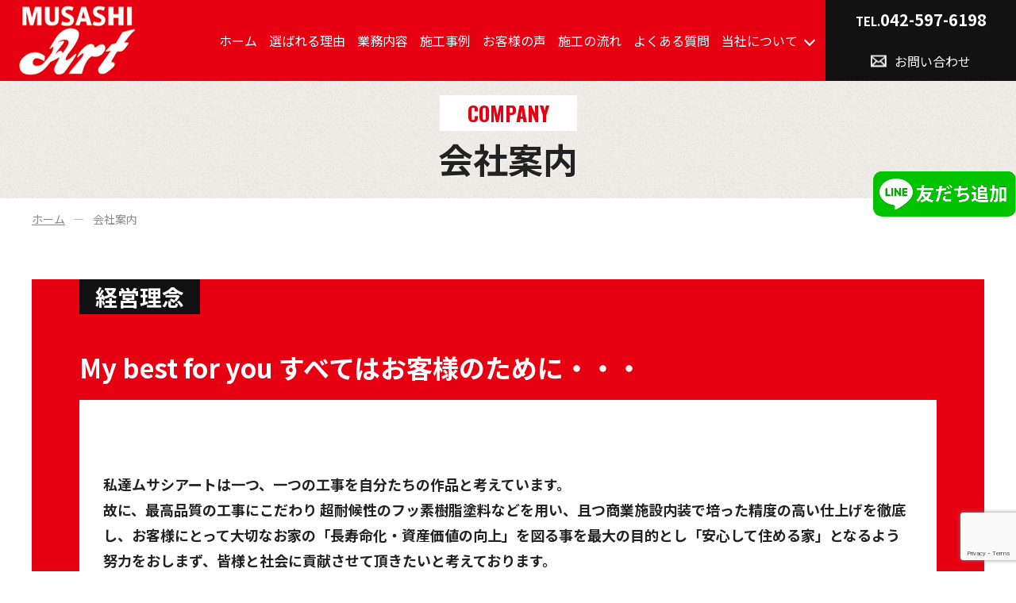

--- FILE ---
content_type: text/html; charset=UTF-8
request_url: https://musashi-art.com/company/
body_size: 8492
content:
<!DOCTYPE HTML>
<html lang="ja">
<head>
<!-- Google Tag Manager -->
<script>(function(w,d,s,l,i){w[l]=w[l]||[];w[l].push({'gtm.start':
new Date().getTime(),event:'gtm.js'});var f=d.getElementsByTagName(s)[0],
j=d.createElement(s),dl=l!='dataLayer'?'&l='+l:'';j.async=true;j.src=
'https://www.googletagmanager.com/gtm.js?id='+i+dl;f.parentNode.insertBefore(j,f);
})(window,document,'script','dataLayer','GTM-5CWSCMX');</script>
<!-- End Google Tag Manager -->
<meta charset="UTF-8">
<meta name="viewport" content="width=device-width,user-scalable=1">
<link rel="stylesheet" href="https://musashi-art.com/wp-content/themes/admin_musashi-art/css/cmn.css">
<link rel="stylesheet" href="https://musashi-art.com/wp-content/themes/admin_musashi-art/css/layout.css">
<link rel="shortcut icon" href="https://musashi-art.com/wp-content/themes/admin_musashi-art/img/cmn/favicon.png">
<script src="https://musashi-art.com/wp-content/themes/admin_musashi-art/js/jquery-1.11.2.min.js"></script>
<script src="https://musashi-art.com/wp-content/themes/admin_musashi-art/js/setup.js"></script>
<script src="https://musashi-art.com/wp-content/themes/admin_musashi-art/js/jquery.bxslider.js"></script>
<script src="https://musashi-art.com/wp-content/themes/admin_musashi-art/js/slideSetting.js"></script>
<script src="https://musashi-art.com/wp-content/themes/admin_musashi-art/js/jquery.matchHeight.js"></script>
<script src="https://musashi-art.com/wp-content/themes/admin_musashi-art/js/jquery.inview.min.js"></script>
<script src="https://musashi-art.com/wp-content/themes/admin_musashi-art/js/html5shiv.js"></script>
<script src="https://musashi-art.com/wp-content/themes/admin_musashi-art/js/selectivizr.js"></script>
<script src="https://musashi-art.com/wp-content/themes/admin_musashi-art/js/respond.js"></script>
<link rel="stylesheet" href="https://cdnjs.cloudflare.com/ajax/libs/lity/1.6.6/lity.css" />
<script src="https://cdnjs.cloudflare.com/ajax/libs/lity/1.6.6/lity.js"></script>


		<!-- All in One SEO 4.0.18 -->
		<title>会社案内｜日の出町・あきる野市で外壁塗装を お考えならムサシアート</title>
		<meta name="description" content="日の出町で塗装業を行っているムサシアートの公式サイトの会社案内をご紹介いたします。各種塗り替え(外壁塗装・屋根塗装)からお家のことなんでも対応致します。見積もり無料で、ショールームもございます。"/>
		<meta name="keywords" content="会社案内,家,塗り替え,外壁,屋根,見積" />
		<link rel="canonical" href="https://musashi-art.com/company/" />
		<script type="application/ld+json" class="aioseo-schema">
			{"@context":"https:\/\/schema.org","@graph":[{"@type":"WebSite","@id":"https:\/\/musashi-art.com\/#website","url":"https:\/\/musashi-art.com\/","name":"\u65e5\u306e\u51fa\u753a\u30fb\u3042\u304d\u308b\u91ce\u5e02\u3067\u5916\u58c1\u5857\u88c5\u3092 \u304a\u8003\u3048\u306a\u3089\u30e0\u30b5\u30b7\u30a2\u30fc\u30c8","publisher":{"@id":"https:\/\/musashi-art.com\/#organization"}},{"@type":"Organization","@id":"https:\/\/musashi-art.com\/#organization","name":"\u30e0\u30b5\u30b7\u30a2\u30fc\u30c8\u306e\u30db\u30fc\u30e0\u30da\u30fc\u30b8","url":"https:\/\/musashi-art.com\/"},{"@type":"BreadcrumbList","@id":"https:\/\/musashi-art.com\/company\/#breadcrumblist","itemListElement":[{"@type":"ListItem","@id":"https:\/\/musashi-art.com\/#listItem","position":"1","item":{"@id":"https:\/\/musashi-art.com\/#item","name":"\u30db\u30fc\u30e0","description":"\u6771\u4eac\u65e5\u306e\u51fa\u753a\u3092\u4e2d\u5fc3\u306b\u5916\u58c1\u5857\u88c5\u3084\u5857\u308a\u66ff\u3048\u306e\u65bd\u5de5\u306a\u3069\u3092\u884c\u3063\u3066\u3044\u308b\u30e0\u30b5\u30b7\u30a2\u30fc\u30c8\u3067\u3059\u3002\u5404\u7a2e\u5857\u308a\u66ff\u3048(\u5916\u58c1\u5857\u88c5\u30fb\u5c4b\u6839\u5857\u88c5)\u304b\u3089\u304a\u5bb6\u306e\u3053\u3068\u306a\u3093\u3067\u3082\u5bfe\u5fdc\u81f4\u3057\u307e\u3059\u3002\u898b\u7a4d\u3082\u308a\u7121\u6599\u3067\u3001\u30b7\u30e7\u30fc\u30eb\u30fc\u30e0\u3082\u3054\u3056\u3044\u307e\u3059\u3002","url":"https:\/\/musashi-art.com\/"},"nextItem":"https:\/\/musashi-art.com\/company\/#listItem"},{"@type":"ListItem","@id":"https:\/\/musashi-art.com\/company\/#listItem","position":"2","item":{"@id":"https:\/\/musashi-art.com\/company\/#item","name":"\u4f1a\u793e\u6848\u5185","description":"\u65e5\u306e\u51fa\u753a\u3067\u5857\u88c5\u696d\u3092\u884c\u3063\u3066\u3044\u308b\u30e0\u30b5\u30b7\u30a2\u30fc\u30c8\u306e\u516c\u5f0f\u30b5\u30a4\u30c8\u306e\u4f1a\u793e\u6848\u5185\u3092\u3054\u7d39\u4ecb\u3044\u305f\u3057\u307e\u3059\u3002\u5404\u7a2e\u5857\u308a\u66ff\u3048(\u5916\u58c1\u5857\u88c5\u30fb\u5c4b\u6839\u5857\u88c5)\u304b\u3089\u304a\u5bb6\u306e\u3053\u3068\u306a\u3093\u3067\u3082\u5bfe\u5fdc\u81f4\u3057\u307e\u3059\u3002\u898b\u7a4d\u3082\u308a\u7121\u6599\u3067\u3001\u30b7\u30e7\u30fc\u30eb\u30fc\u30e0\u3082\u3054\u3056\u3044\u307e\u3059\u3002","url":"https:\/\/musashi-art.com\/company\/"},"previousItem":"https:\/\/musashi-art.com\/#listItem"}]},{"@type":"WebPage","@id":"https:\/\/musashi-art.com\/company\/#webpage","url":"https:\/\/musashi-art.com\/company\/","name":"\u4f1a\u793e\u6848\u5185\uff5c\u65e5\u306e\u51fa\u753a\u30fb\u3042\u304d\u308b\u91ce\u5e02\u3067\u5916\u58c1\u5857\u88c5\u3092 \u304a\u8003\u3048\u306a\u3089\u30e0\u30b5\u30b7\u30a2\u30fc\u30c8","description":"\u65e5\u306e\u51fa\u753a\u3067\u5857\u88c5\u696d\u3092\u884c\u3063\u3066\u3044\u308b\u30e0\u30b5\u30b7\u30a2\u30fc\u30c8\u306e\u516c\u5f0f\u30b5\u30a4\u30c8\u306e\u4f1a\u793e\u6848\u5185\u3092\u3054\u7d39\u4ecb\u3044\u305f\u3057\u307e\u3059\u3002\u5404\u7a2e\u5857\u308a\u66ff\u3048(\u5916\u58c1\u5857\u88c5\u30fb\u5c4b\u6839\u5857\u88c5)\u304b\u3089\u304a\u5bb6\u306e\u3053\u3068\u306a\u3093\u3067\u3082\u5bfe\u5fdc\u81f4\u3057\u307e\u3059\u3002\u898b\u7a4d\u3082\u308a\u7121\u6599\u3067\u3001\u30b7\u30e7\u30fc\u30eb\u30fc\u30e0\u3082\u3054\u3056\u3044\u307e\u3059\u3002","inLanguage":"ja","isPartOf":{"@id":"https:\/\/musashi-art.com\/#website"},"breadcrumb":{"@id":"https:\/\/musashi-art.com\/company\/#breadcrumblist"},"datePublished":"2021-03-10T09:45:54+09:00","dateModified":"2022-03-11T07:09:43+09:00"}]}
		</script>
		<!-- All in One SEO -->

<link rel='dns-prefetch' href='//www.google.com' />
<link rel="alternate" title="oEmbed (JSON)" type="application/json+oembed" href="https://musashi-art.com/wp-json/oembed/1.0/embed?url=https%3A%2F%2Fmusashi-art.com%2Fcompany%2F" />
<link rel="alternate" title="oEmbed (XML)" type="text/xml+oembed" href="https://musashi-art.com/wp-json/oembed/1.0/embed?url=https%3A%2F%2Fmusashi-art.com%2Fcompany%2F&#038;format=xml" />
<style id='wp-img-auto-sizes-contain-inline-css' type='text/css'>
img:is([sizes=auto i],[sizes^="auto," i]){contain-intrinsic-size:3000px 1500px}
/*# sourceURL=wp-img-auto-sizes-contain-inline-css */
</style>
<style id='wp-emoji-styles-inline-css' type='text/css'>

	img.wp-smiley, img.emoji {
		display: inline !important;
		border: none !important;
		box-shadow: none !important;
		height: 1em !important;
		width: 1em !important;
		margin: 0 0.07em !important;
		vertical-align: -0.1em !important;
		background: none !important;
		padding: 0 !important;
	}
/*# sourceURL=wp-emoji-styles-inline-css */
</style>
<style id='wp-block-library-inline-css' type='text/css'>
:root{--wp-block-synced-color:#7a00df;--wp-block-synced-color--rgb:122,0,223;--wp-bound-block-color:var(--wp-block-synced-color);--wp-editor-canvas-background:#ddd;--wp-admin-theme-color:#007cba;--wp-admin-theme-color--rgb:0,124,186;--wp-admin-theme-color-darker-10:#006ba1;--wp-admin-theme-color-darker-10--rgb:0,107,160.5;--wp-admin-theme-color-darker-20:#005a87;--wp-admin-theme-color-darker-20--rgb:0,90,135;--wp-admin-border-width-focus:2px}@media (min-resolution:192dpi){:root{--wp-admin-border-width-focus:1.5px}}.wp-element-button{cursor:pointer}:root .has-very-light-gray-background-color{background-color:#eee}:root .has-very-dark-gray-background-color{background-color:#313131}:root .has-very-light-gray-color{color:#eee}:root .has-very-dark-gray-color{color:#313131}:root .has-vivid-green-cyan-to-vivid-cyan-blue-gradient-background{background:linear-gradient(135deg,#00d084,#0693e3)}:root .has-purple-crush-gradient-background{background:linear-gradient(135deg,#34e2e4,#4721fb 50%,#ab1dfe)}:root .has-hazy-dawn-gradient-background{background:linear-gradient(135deg,#faaca8,#dad0ec)}:root .has-subdued-olive-gradient-background{background:linear-gradient(135deg,#fafae1,#67a671)}:root .has-atomic-cream-gradient-background{background:linear-gradient(135deg,#fdd79a,#004a59)}:root .has-nightshade-gradient-background{background:linear-gradient(135deg,#330968,#31cdcf)}:root .has-midnight-gradient-background{background:linear-gradient(135deg,#020381,#2874fc)}:root{--wp--preset--font-size--normal:16px;--wp--preset--font-size--huge:42px}.has-regular-font-size{font-size:1em}.has-larger-font-size{font-size:2.625em}.has-normal-font-size{font-size:var(--wp--preset--font-size--normal)}.has-huge-font-size{font-size:var(--wp--preset--font-size--huge)}.has-text-align-center{text-align:center}.has-text-align-left{text-align:left}.has-text-align-right{text-align:right}.has-fit-text{white-space:nowrap!important}#end-resizable-editor-section{display:none}.aligncenter{clear:both}.items-justified-left{justify-content:flex-start}.items-justified-center{justify-content:center}.items-justified-right{justify-content:flex-end}.items-justified-space-between{justify-content:space-between}.screen-reader-text{border:0;clip-path:inset(50%);height:1px;margin:-1px;overflow:hidden;padding:0;position:absolute;width:1px;word-wrap:normal!important}.screen-reader-text:focus{background-color:#ddd;clip-path:none;color:#444;display:block;font-size:1em;height:auto;left:5px;line-height:normal;padding:15px 23px 14px;text-decoration:none;top:5px;width:auto;z-index:100000}html :where(.has-border-color){border-style:solid}html :where([style*=border-top-color]){border-top-style:solid}html :where([style*=border-right-color]){border-right-style:solid}html :where([style*=border-bottom-color]){border-bottom-style:solid}html :where([style*=border-left-color]){border-left-style:solid}html :where([style*=border-width]){border-style:solid}html :where([style*=border-top-width]){border-top-style:solid}html :where([style*=border-right-width]){border-right-style:solid}html :where([style*=border-bottom-width]){border-bottom-style:solid}html :where([style*=border-left-width]){border-left-style:solid}html :where(img[class*=wp-image-]){height:auto;max-width:100%}:where(figure){margin:0 0 1em}html :where(.is-position-sticky){--wp-admin--admin-bar--position-offset:var(--wp-admin--admin-bar--height,0px)}@media screen and (max-width:600px){html :where(.is-position-sticky){--wp-admin--admin-bar--position-offset:0px}}
/*wp_block_styles_on_demand_placeholder:6970a25e525f4*/
/*# sourceURL=wp-block-library-inline-css */
</style>
<style id='classic-theme-styles-inline-css' type='text/css'>
/*! This file is auto-generated */
.wp-block-button__link{color:#fff;background-color:#32373c;border-radius:9999px;box-shadow:none;text-decoration:none;padding:calc(.667em + 2px) calc(1.333em + 2px);font-size:1.125em}.wp-block-file__button{background:#32373c;color:#fff;text-decoration:none}
/*# sourceURL=/wp-includes/css/classic-themes.min.css */
</style>
<link rel='stylesheet' id='contact-form-7-css' href='https://musashi-art.com/wp-content/plugins/contact-form-7_5.3.2/includes/css/styles.css?ver=5.3.2' type='text/css' media='all' />
<link rel='stylesheet' id='contact-form-7-confirm-css' href='https://musashi-art.com/wp-content/plugins/contact-form-7-add-confirm/includes/css/styles.css?ver=5.1' type='text/css' media='all' />
<link rel='stylesheet' id='jquery-ui-smoothness-css' href='https://musashi-art.com/wp-content/plugins/contact-form-7_5.3.2/includes/js/jquery-ui/themes/smoothness/jquery-ui.min.css?ver=1.11.4' type='text/css' media='screen' />
<script type="text/javascript" src="https://musashi-art.com/wp-includes/js/jquery/jquery.min.js?ver=3.7.1" id="jquery-core-js"></script>
<script type="text/javascript" src="https://musashi-art.com/wp-includes/js/jquery/jquery-migrate.min.js?ver=3.4.1" id="jquery-migrate-js"></script>
<link rel="https://api.w.org/" href="https://musashi-art.com/wp-json/" /><link rel="alternate" title="JSON" type="application/json" href="https://musashi-art.com/wp-json/wp/v2/pages/17" /><link rel="EditURI" type="application/rsd+xml" title="RSD" href="https://musashi-art.com/xmlrpc.php?rsd" />
<link rel='shortlink' href='https://musashi-art.com/?p=17' />
</head>

<body class="sub">
<!-- Google Tag Manager (noscript) -->
<noscript><iframe src="https://www.googletagmanager.com/ns.html?id=GTM-5CWSCMX"
height="0" width="0" style="display:none;visibility:hidden"></iframe></noscript>
<!-- End Google Tag Manager (noscript) -->
<article id="wrapper"><header class="sub">
<div class="hd-inr flex-btw items-center">
<div class="hd-logo">
<h1><a href="https://musashi-art.com/">
<a href="https://musashi-art.com/">
<img src="https://musashi-art.com/wp-content/themes/admin_musashi-art/img/cmn/img_hd_logo.png" alt="日の出町で塗装業を行っているムサシアートについての会社情報を紹介します。" />
</a></h1>
</div>
<div class="hd-info flex-end items-center">
<nav class="pc-nav">
<ul class="flex-end">
<li class="current"><a href="https://musashi-art.com/"><span>ホーム</span></a></li>
<li><a href="https://musashi-art.com/reason/"><span>選ばれる理由</span></a></li>
<li><a href="https://musashi-art.com/service/"><span>業務内容</span></a></li>
<li><a href="https://musashi-art.com/works/"><span>施工事例</span></a></li>
<li><a href="https://musashi-art.com/voice/"><span>お客様の声</span></a></li>
<li><a href="https://musashi-art.com/flow/"><span>施工の流れ</span></a></li>
<li><a href="https://musashi-art.com/faq/"><span>よくある質問</span></a></li>
<li class="parent"><a href="#"><span>当社について</span></a>
<div>
<ul>
<li><a href="https://musashi-art.com/company/"><span>会社案内</span></a></li>
<li><a href="https://musashi-art.com/recruit/"><span>採用情報</span></a></li>
</ul>
</div>
</li>
<li class="tb-display"><a href="https://musashi-art.com/info/"><span>お知らせ＆ブログ</span></a></li>
<li class="tb-display"><a href="https://musashi-art.com/contact/"><span>お問い合わせ</span></a></li>
</ul>
</nav>
<div class="hd-contact">
	<div class="sphd-tel" style="margin-right: 10px;"><a href="https://page.line.me/614gokue?oat__id=2052251&amp;openQrModal=true">
<img src="https://musashi-art.com/wp-content/uploads/2023/03/linespsp.png" alt="" style="
    width: 40px;
"></a></div>
<div class="sphd-tel" style="margin-right: 10px;"><a href="tel:042-597-6198">
<img src="https://musashi-art.com/wp-content/uploads/2021/06/82045ce962a04701aaedadeeb8278987.png" alt=""></a></div>
<div class="hd-tel"><a href="tel:042-597-6198"><small>TEL.</small>042-597-6198</a></div>
<div class="hd-mail"><a href="https://musashi-art.com/contact/"><span>お問い合わせ</span></a></div>
</div>
<div class="navToggle">
<div>
<span></span>
<span></span>
<span></span>
</div>
</div>
</div>
</div>
	<div class="rainpc">
	<div class="fixed_banner"><a href="https://page.line.me/614gokue?oat__id=2052251&openQrModal=true"><img class="fixed_banner_pc" src="https://musashi-art.com/wp-content/uploads/2023/03/pcline.png" alt="" style="
    max-width: 180px;
"></a></div></div>
<!--<div class="rainsp">
	<div class="fixed_banner"><a href="https://page.line.me/614gokue?oat__id=2052251&openQrModal=true"><img class="fixed_banner_pc" src="https://musashi-art.com/wp-content/uploads/2023/03/linespsp.png" alt="" style="
    max-width: 80px;
"></a></div></div>-->
	
</header>
	
  
<div id="sub_visual" class="animation02">
  <h2><small>company</small><span>会社案内</span></h2>
  </div>

<!-- ▽content | Sub-contents -->
<div id="sub_contents">
<div class="bread_crumb_list animation01">
  <ul class="bread_crumb">
	<li class="level-1 top"><a href="https://musashi-art.com/">ホーム</a></li>
	<li class="level-2 sub tail current">会社案内</li>
</ul>
</div>  

<section class="animation02">
<div class="area_rinen mb100"><span>経営理念</span><br /><b>My best for you すべてはお客様のために・・・</b>
<p></p>
<p>私達ムサシアートは一つ、一つの工事を自分たちの作品と考えています。<br />故に、最高品質の工事にこだわり 超耐候性のフッ素樹脂塗料などを用い、且つ商業施設内装で培った精度の高い仕上げを徹底し、お客様にとって大切なお家の「長寿命化・資産価値の向上」を図る事を最大の目的とし「安心して住める家」となるよう努力をおしまず、皆様と社会に貢献させて頂きたいと考えております。</p>
</div>
<h3><strong>代表</strong></h3>
<ul class="staff_list mb100">
<li class="flex-btw">
<figure><img decoding="async" src="https://musashi-art.com/wp-content/themes/admin_musashi-art/img/company/img01.jpg" alt="代表　高橋　玄則" />
<figcaption>代表　髙橋　玄則</figcaption>
</figure>
<p><b>S45年生まれ　日の出町在住</b><br /><span>趣味</span>スノーボード<br /><span>好きな言葉</span>継続は力なり<br /><span>嫌いな言葉</span>こんなもんだよ・・</p>
</li>
</ul>
<h3><small>OVERVIEW</small><strong>会社概要</strong></h3>
<p><!--


<tr>


<th>本社所在地</th>




<td>東京都西多摩郡日の出町平井2196-621</td>


</tr>


--></p>
<table class="tbl_recruit mb100">
<tbody>
<tr>
<th>名称</th>
<td>ムサシアート株式会社</td>
</tr>
<tr>
<th>所在地</th>
<td>東京都西多摩郡日の出町平井1839-1</td>
</tr>
<tr>
<th>連絡先</th>
<td>TEL.042-597-6198<br />FAX.042-597-6194</td>
</tr>
<tr>
<th>アクセス</th>
<td>武蔵増戸駅から徒歩約18分</td>
</tr>
<tr>
<th>代表者</th>
<td>髙橋　玄則　Takahashi Hironori</td>
</tr>
<tr>
<th>資本金</th>
<td>300万円</td>
</tr>
<tr>
<th>設立</th>
<td>創業平成3年7月、法人化平成18年5月</td>
</tr>
<tr>
<th>取引銀行</th>
<td>青梅信用金庫増戸支店</td>
</tr>
<tr>
<th>業務内容</th>
<td>住宅塗装（外装・内装）商業施設における特殊塗装・一般塗装</td>
</tr>
</tbody>
</table>
<h3 id="link01"><small>ACCESS MAP</small><strong>アクセス</strong></h3>
<div class="map_area flex-btw items-center">
<p>【ペイント工房　所在地】<br />〒190-0182<br />東京都西多摩郡日の出町平井1839-1</p>
<p><iframe width="100%" height="300" style="border: 0;" src="https://www.google.com/maps/embed?pb=!1m18!1m12!1m3!1d12956.24791806765!2d139.2780665392835!3d35.72469419874495!2m3!1f0!2f0!3f0!3m2!1i1024!2i768!4f13.1!3m3!1m2!1s0x6019224ac6c274b3%3A0x47483fbfdf89b0a3!2z44CSMTkwLTAxODIg5p2x5Lqs6YO96KW_5aSa5pGp6YOh5pel44Gu5Ye655S65bmz5LqV77yR77yY77yT77yZ4oiS77yR!5e0!3m2!1sja!2sjp!4v1613545116435!5m2!1sja!2sjp" frameborder="0" allowfullscreen="allowfullscreen" aria-hidden="false" tabindex="0"></iframe></p>
</div>
</section>

</div>
<!-- ▲content | Sub-contents -->

<section class="top-contact animation02">
<div class="contents-inr small">
<p class="animation02"><a href="https://musashi-art.com/contact/"><img src="https://musashi-art.com/wp-content/themes/admin_musashi-art/img/top/bnr_contact.png" alt="お問い合わせはこちらから" /></a></p>
</div>
</section>

<footer>
<h2 class="animation02"><img src="https://musashi-art.com/wp-content/themes/admin_musashi-art/img/cmn/img_ft_logo.png" alt="ムサシアート株式会社" /></h2>
<div class="ft-nav">
<ul class="flex-cnt">
<li><a href="https://musashi-art.com/">ホーム</a></li>
<li><a href="https://musashi-art.com/reason/">選ばれる理由</a></li>
<li><a href="https://musashi-art.com/service/">業務案内</a></li>
<li><a href="https://musashi-art.com/works/">施工事例</a></li>
<li><a href="https://musashi-art.com/voice/">お客様の声</a></li>
<li><a href="https://musashi-art.com/flow/">施工の流れ</a></li>
<li><a href="https://musashi-art.com/faq/">よくある質問</a></li>
<li><a href="https://musashi-art.com/company/">会社案内</a></li>
<li><a href="https://musashi-art.com/recruit/">採用情報</a></li>
<li><a href="https://musashi-art.com/info/">お知らせ＆ブログ</a></li>
<li><a href="https://musashi-art.com/contact/">お問い合わせ</a></li>
</ul>
</div>
<div class="ft-copyright">
COPYRIGHT &copy; ムサシアート株式会社 ALL RIGHTS RESERVED.
</div>
</footer>

</article>


<script type="speculationrules">
{"prefetch":[{"source":"document","where":{"and":[{"href_matches":"/*"},{"not":{"href_matches":["/wp-*.php","/wp-admin/*","/wp-content/uploads/*","/wp-content/*","/wp-content/plugins/*","/wp-content/themes/admin_musashi-art/*","/*\\?(.+)"]}},{"not":{"selector_matches":"a[rel~=\"nofollow\"]"}},{"not":{"selector_matches":".no-prefetch, .no-prefetch a"}}]},"eagerness":"conservative"}]}
</script>
<script type="text/javascript" id="contact-form-7-js-extra">
/* <![CDATA[ */
var wpcf7 = {"apiSettings":{"root":"https://musashi-art.com/wp-json/contact-form-7/v1","namespace":"contact-form-7/v1"},"jqueryUi":"1"};
//# sourceURL=contact-form-7-js-extra
/* ]]> */
</script>
<script type="text/javascript" src="https://musashi-art.com/wp-content/plugins/contact-form-7_5.3.2/includes/js/scripts.js?ver=5.3.2" id="contact-form-7-js"></script>
<script type="text/javascript" src="https://musashi-art.com/wp-includes/js/jquery/jquery.form.min.js?ver=4.3.0" id="jquery-form-js"></script>
<script type="text/javascript" src="https://musashi-art.com/wp-content/plugins/contact-form-7-add-confirm/includes/js/scripts.js?ver=5.1" id="contact-form-7-confirm-js"></script>
<script type="text/javascript" src="https://www.google.com/recaptcha/api.js?render=6Lc58K0oAAAAAI-_DS8O5Wk-nGX78s6z7_KYZ8x4&amp;ver=3.0" id="google-recaptcha-js"></script>
<script type="text/javascript" id="wpcf7-recaptcha-js-extra">
/* <![CDATA[ */
var wpcf7_recaptcha = {"sitekey":"6Lc58K0oAAAAAI-_DS8O5Wk-nGX78s6z7_KYZ8x4","actions":{"homepage":"homepage","contactform":"contactform"}};
//# sourceURL=wpcf7-recaptcha-js-extra
/* ]]> */
</script>
<script type="text/javascript" src="https://musashi-art.com/wp-content/plugins/contact-form-7_5.3.2/modules/recaptcha/script.js?ver=5.3.2" id="wpcf7-recaptcha-js"></script>
<script type="text/javascript" src="https://musashi-art.com/wp-includes/js/jquery/ui/core.min.js?ver=1.13.3" id="jquery-ui-core-js"></script>
<script type="text/javascript" src="https://musashi-art.com/wp-includes/js/jquery/ui/datepicker.min.js?ver=1.13.3" id="jquery-ui-datepicker-js"></script>
<script type="text/javascript" id="jquery-ui-datepicker-js-after">
/* <![CDATA[ */
jQuery(function(jQuery){jQuery.datepicker.setDefaults({"closeText":"\u9589\u3058\u308b","currentText":"\u4eca\u65e5","monthNames":["1\u6708","2\u6708","3\u6708","4\u6708","5\u6708","6\u6708","7\u6708","8\u6708","9\u6708","10\u6708","11\u6708","12\u6708"],"monthNamesShort":["1\u6708","2\u6708","3\u6708","4\u6708","5\u6708","6\u6708","7\u6708","8\u6708","9\u6708","10\u6708","11\u6708","12\u6708"],"nextText":"\u6b21","prevText":"\u524d","dayNames":["\u65e5\u66dc\u65e5","\u6708\u66dc\u65e5","\u706b\u66dc\u65e5","\u6c34\u66dc\u65e5","\u6728\u66dc\u65e5","\u91d1\u66dc\u65e5","\u571f\u66dc\u65e5"],"dayNamesShort":["\u65e5","\u6708","\u706b","\u6c34","\u6728","\u91d1","\u571f"],"dayNamesMin":["\u65e5","\u6708","\u706b","\u6c34","\u6728","\u91d1","\u571f"],"dateFormat":"yy\u5e74mm\u6708d\u65e5","firstDay":1,"isRTL":false});});
//# sourceURL=jquery-ui-datepicker-js-after
/* ]]> */
</script>
<script type="text/javascript" src="https://musashi-art.com/wp-includes/js/jquery/ui/controlgroup.min.js?ver=1.13.3" id="jquery-ui-controlgroup-js"></script>
<script type="text/javascript" src="https://musashi-art.com/wp-includes/js/jquery/ui/checkboxradio.min.js?ver=1.13.3" id="jquery-ui-checkboxradio-js"></script>
<script type="text/javascript" src="https://musashi-art.com/wp-includes/js/jquery/ui/button.min.js?ver=1.13.3" id="jquery-ui-button-js"></script>
<script type="text/javascript" src="https://musashi-art.com/wp-includes/js/jquery/ui/spinner.min.js?ver=1.13.3" id="jquery-ui-spinner-js"></script>
<script id="wp-emoji-settings" type="application/json">
{"baseUrl":"https://s.w.org/images/core/emoji/17.0.2/72x72/","ext":".png","svgUrl":"https://s.w.org/images/core/emoji/17.0.2/svg/","svgExt":".svg","source":{"concatemoji":"https://musashi-art.com/wp-includes/js/wp-emoji-release.min.js?ver=6.9"}}
</script>
<script type="module">
/* <![CDATA[ */
/*! This file is auto-generated */
const a=JSON.parse(document.getElementById("wp-emoji-settings").textContent),o=(window._wpemojiSettings=a,"wpEmojiSettingsSupports"),s=["flag","emoji"];function i(e){try{var t={supportTests:e,timestamp:(new Date).valueOf()};sessionStorage.setItem(o,JSON.stringify(t))}catch(e){}}function c(e,t,n){e.clearRect(0,0,e.canvas.width,e.canvas.height),e.fillText(t,0,0);t=new Uint32Array(e.getImageData(0,0,e.canvas.width,e.canvas.height).data);e.clearRect(0,0,e.canvas.width,e.canvas.height),e.fillText(n,0,0);const a=new Uint32Array(e.getImageData(0,0,e.canvas.width,e.canvas.height).data);return t.every((e,t)=>e===a[t])}function p(e,t){e.clearRect(0,0,e.canvas.width,e.canvas.height),e.fillText(t,0,0);var n=e.getImageData(16,16,1,1);for(let e=0;e<n.data.length;e++)if(0!==n.data[e])return!1;return!0}function u(e,t,n,a){switch(t){case"flag":return n(e,"\ud83c\udff3\ufe0f\u200d\u26a7\ufe0f","\ud83c\udff3\ufe0f\u200b\u26a7\ufe0f")?!1:!n(e,"\ud83c\udde8\ud83c\uddf6","\ud83c\udde8\u200b\ud83c\uddf6")&&!n(e,"\ud83c\udff4\udb40\udc67\udb40\udc62\udb40\udc65\udb40\udc6e\udb40\udc67\udb40\udc7f","\ud83c\udff4\u200b\udb40\udc67\u200b\udb40\udc62\u200b\udb40\udc65\u200b\udb40\udc6e\u200b\udb40\udc67\u200b\udb40\udc7f");case"emoji":return!a(e,"\ud83e\u1fac8")}return!1}function f(e,t,n,a){let r;const o=(r="undefined"!=typeof WorkerGlobalScope&&self instanceof WorkerGlobalScope?new OffscreenCanvas(300,150):document.createElement("canvas")).getContext("2d",{willReadFrequently:!0}),s=(o.textBaseline="top",o.font="600 32px Arial",{});return e.forEach(e=>{s[e]=t(o,e,n,a)}),s}function r(e){var t=document.createElement("script");t.src=e,t.defer=!0,document.head.appendChild(t)}a.supports={everything:!0,everythingExceptFlag:!0},new Promise(t=>{let n=function(){try{var e=JSON.parse(sessionStorage.getItem(o));if("object"==typeof e&&"number"==typeof e.timestamp&&(new Date).valueOf()<e.timestamp+604800&&"object"==typeof e.supportTests)return e.supportTests}catch(e){}return null}();if(!n){if("undefined"!=typeof Worker&&"undefined"!=typeof OffscreenCanvas&&"undefined"!=typeof URL&&URL.createObjectURL&&"undefined"!=typeof Blob)try{var e="postMessage("+f.toString()+"("+[JSON.stringify(s),u.toString(),c.toString(),p.toString()].join(",")+"));",a=new Blob([e],{type:"text/javascript"});const r=new Worker(URL.createObjectURL(a),{name:"wpTestEmojiSupports"});return void(r.onmessage=e=>{i(n=e.data),r.terminate(),t(n)})}catch(e){}i(n=f(s,u,c,p))}t(n)}).then(e=>{for(const n in e)a.supports[n]=e[n],a.supports.everything=a.supports.everything&&a.supports[n],"flag"!==n&&(a.supports.everythingExceptFlag=a.supports.everythingExceptFlag&&a.supports[n]);var t;a.supports.everythingExceptFlag=a.supports.everythingExceptFlag&&!a.supports.flag,a.supports.everything||((t=a.source||{}).concatemoji?r(t.concatemoji):t.wpemoji&&t.twemoji&&(r(t.twemoji),r(t.wpemoji)))});
//# sourceURL=https://musashi-art.com/wp-includes/js/wp-emoji-loader.min.js
/* ]]> */
</script>
</body>
</html>

--- FILE ---
content_type: text/html; charset=utf-8
request_url: https://www.google.com/recaptcha/api2/anchor?ar=1&k=6Lc58K0oAAAAAI-_DS8O5Wk-nGX78s6z7_KYZ8x4&co=aHR0cHM6Ly9tdXNhc2hpLWFydC5jb206NDQz&hl=en&v=PoyoqOPhxBO7pBk68S4YbpHZ&size=invisible&anchor-ms=20000&execute-ms=30000&cb=r5om6vwkk0xw
body_size: 48758
content:
<!DOCTYPE HTML><html dir="ltr" lang="en"><head><meta http-equiv="Content-Type" content="text/html; charset=UTF-8">
<meta http-equiv="X-UA-Compatible" content="IE=edge">
<title>reCAPTCHA</title>
<style type="text/css">
/* cyrillic-ext */
@font-face {
  font-family: 'Roboto';
  font-style: normal;
  font-weight: 400;
  font-stretch: 100%;
  src: url(//fonts.gstatic.com/s/roboto/v48/KFO7CnqEu92Fr1ME7kSn66aGLdTylUAMa3GUBHMdazTgWw.woff2) format('woff2');
  unicode-range: U+0460-052F, U+1C80-1C8A, U+20B4, U+2DE0-2DFF, U+A640-A69F, U+FE2E-FE2F;
}
/* cyrillic */
@font-face {
  font-family: 'Roboto';
  font-style: normal;
  font-weight: 400;
  font-stretch: 100%;
  src: url(//fonts.gstatic.com/s/roboto/v48/KFO7CnqEu92Fr1ME7kSn66aGLdTylUAMa3iUBHMdazTgWw.woff2) format('woff2');
  unicode-range: U+0301, U+0400-045F, U+0490-0491, U+04B0-04B1, U+2116;
}
/* greek-ext */
@font-face {
  font-family: 'Roboto';
  font-style: normal;
  font-weight: 400;
  font-stretch: 100%;
  src: url(//fonts.gstatic.com/s/roboto/v48/KFO7CnqEu92Fr1ME7kSn66aGLdTylUAMa3CUBHMdazTgWw.woff2) format('woff2');
  unicode-range: U+1F00-1FFF;
}
/* greek */
@font-face {
  font-family: 'Roboto';
  font-style: normal;
  font-weight: 400;
  font-stretch: 100%;
  src: url(//fonts.gstatic.com/s/roboto/v48/KFO7CnqEu92Fr1ME7kSn66aGLdTylUAMa3-UBHMdazTgWw.woff2) format('woff2');
  unicode-range: U+0370-0377, U+037A-037F, U+0384-038A, U+038C, U+038E-03A1, U+03A3-03FF;
}
/* math */
@font-face {
  font-family: 'Roboto';
  font-style: normal;
  font-weight: 400;
  font-stretch: 100%;
  src: url(//fonts.gstatic.com/s/roboto/v48/KFO7CnqEu92Fr1ME7kSn66aGLdTylUAMawCUBHMdazTgWw.woff2) format('woff2');
  unicode-range: U+0302-0303, U+0305, U+0307-0308, U+0310, U+0312, U+0315, U+031A, U+0326-0327, U+032C, U+032F-0330, U+0332-0333, U+0338, U+033A, U+0346, U+034D, U+0391-03A1, U+03A3-03A9, U+03B1-03C9, U+03D1, U+03D5-03D6, U+03F0-03F1, U+03F4-03F5, U+2016-2017, U+2034-2038, U+203C, U+2040, U+2043, U+2047, U+2050, U+2057, U+205F, U+2070-2071, U+2074-208E, U+2090-209C, U+20D0-20DC, U+20E1, U+20E5-20EF, U+2100-2112, U+2114-2115, U+2117-2121, U+2123-214F, U+2190, U+2192, U+2194-21AE, U+21B0-21E5, U+21F1-21F2, U+21F4-2211, U+2213-2214, U+2216-22FF, U+2308-230B, U+2310, U+2319, U+231C-2321, U+2336-237A, U+237C, U+2395, U+239B-23B7, U+23D0, U+23DC-23E1, U+2474-2475, U+25AF, U+25B3, U+25B7, U+25BD, U+25C1, U+25CA, U+25CC, U+25FB, U+266D-266F, U+27C0-27FF, U+2900-2AFF, U+2B0E-2B11, U+2B30-2B4C, U+2BFE, U+3030, U+FF5B, U+FF5D, U+1D400-1D7FF, U+1EE00-1EEFF;
}
/* symbols */
@font-face {
  font-family: 'Roboto';
  font-style: normal;
  font-weight: 400;
  font-stretch: 100%;
  src: url(//fonts.gstatic.com/s/roboto/v48/KFO7CnqEu92Fr1ME7kSn66aGLdTylUAMaxKUBHMdazTgWw.woff2) format('woff2');
  unicode-range: U+0001-000C, U+000E-001F, U+007F-009F, U+20DD-20E0, U+20E2-20E4, U+2150-218F, U+2190, U+2192, U+2194-2199, U+21AF, U+21E6-21F0, U+21F3, U+2218-2219, U+2299, U+22C4-22C6, U+2300-243F, U+2440-244A, U+2460-24FF, U+25A0-27BF, U+2800-28FF, U+2921-2922, U+2981, U+29BF, U+29EB, U+2B00-2BFF, U+4DC0-4DFF, U+FFF9-FFFB, U+10140-1018E, U+10190-1019C, U+101A0, U+101D0-101FD, U+102E0-102FB, U+10E60-10E7E, U+1D2C0-1D2D3, U+1D2E0-1D37F, U+1F000-1F0FF, U+1F100-1F1AD, U+1F1E6-1F1FF, U+1F30D-1F30F, U+1F315, U+1F31C, U+1F31E, U+1F320-1F32C, U+1F336, U+1F378, U+1F37D, U+1F382, U+1F393-1F39F, U+1F3A7-1F3A8, U+1F3AC-1F3AF, U+1F3C2, U+1F3C4-1F3C6, U+1F3CA-1F3CE, U+1F3D4-1F3E0, U+1F3ED, U+1F3F1-1F3F3, U+1F3F5-1F3F7, U+1F408, U+1F415, U+1F41F, U+1F426, U+1F43F, U+1F441-1F442, U+1F444, U+1F446-1F449, U+1F44C-1F44E, U+1F453, U+1F46A, U+1F47D, U+1F4A3, U+1F4B0, U+1F4B3, U+1F4B9, U+1F4BB, U+1F4BF, U+1F4C8-1F4CB, U+1F4D6, U+1F4DA, U+1F4DF, U+1F4E3-1F4E6, U+1F4EA-1F4ED, U+1F4F7, U+1F4F9-1F4FB, U+1F4FD-1F4FE, U+1F503, U+1F507-1F50B, U+1F50D, U+1F512-1F513, U+1F53E-1F54A, U+1F54F-1F5FA, U+1F610, U+1F650-1F67F, U+1F687, U+1F68D, U+1F691, U+1F694, U+1F698, U+1F6AD, U+1F6B2, U+1F6B9-1F6BA, U+1F6BC, U+1F6C6-1F6CF, U+1F6D3-1F6D7, U+1F6E0-1F6EA, U+1F6F0-1F6F3, U+1F6F7-1F6FC, U+1F700-1F7FF, U+1F800-1F80B, U+1F810-1F847, U+1F850-1F859, U+1F860-1F887, U+1F890-1F8AD, U+1F8B0-1F8BB, U+1F8C0-1F8C1, U+1F900-1F90B, U+1F93B, U+1F946, U+1F984, U+1F996, U+1F9E9, U+1FA00-1FA6F, U+1FA70-1FA7C, U+1FA80-1FA89, U+1FA8F-1FAC6, U+1FACE-1FADC, U+1FADF-1FAE9, U+1FAF0-1FAF8, U+1FB00-1FBFF;
}
/* vietnamese */
@font-face {
  font-family: 'Roboto';
  font-style: normal;
  font-weight: 400;
  font-stretch: 100%;
  src: url(//fonts.gstatic.com/s/roboto/v48/KFO7CnqEu92Fr1ME7kSn66aGLdTylUAMa3OUBHMdazTgWw.woff2) format('woff2');
  unicode-range: U+0102-0103, U+0110-0111, U+0128-0129, U+0168-0169, U+01A0-01A1, U+01AF-01B0, U+0300-0301, U+0303-0304, U+0308-0309, U+0323, U+0329, U+1EA0-1EF9, U+20AB;
}
/* latin-ext */
@font-face {
  font-family: 'Roboto';
  font-style: normal;
  font-weight: 400;
  font-stretch: 100%;
  src: url(//fonts.gstatic.com/s/roboto/v48/KFO7CnqEu92Fr1ME7kSn66aGLdTylUAMa3KUBHMdazTgWw.woff2) format('woff2');
  unicode-range: U+0100-02BA, U+02BD-02C5, U+02C7-02CC, U+02CE-02D7, U+02DD-02FF, U+0304, U+0308, U+0329, U+1D00-1DBF, U+1E00-1E9F, U+1EF2-1EFF, U+2020, U+20A0-20AB, U+20AD-20C0, U+2113, U+2C60-2C7F, U+A720-A7FF;
}
/* latin */
@font-face {
  font-family: 'Roboto';
  font-style: normal;
  font-weight: 400;
  font-stretch: 100%;
  src: url(//fonts.gstatic.com/s/roboto/v48/KFO7CnqEu92Fr1ME7kSn66aGLdTylUAMa3yUBHMdazQ.woff2) format('woff2');
  unicode-range: U+0000-00FF, U+0131, U+0152-0153, U+02BB-02BC, U+02C6, U+02DA, U+02DC, U+0304, U+0308, U+0329, U+2000-206F, U+20AC, U+2122, U+2191, U+2193, U+2212, U+2215, U+FEFF, U+FFFD;
}
/* cyrillic-ext */
@font-face {
  font-family: 'Roboto';
  font-style: normal;
  font-weight: 500;
  font-stretch: 100%;
  src: url(//fonts.gstatic.com/s/roboto/v48/KFO7CnqEu92Fr1ME7kSn66aGLdTylUAMa3GUBHMdazTgWw.woff2) format('woff2');
  unicode-range: U+0460-052F, U+1C80-1C8A, U+20B4, U+2DE0-2DFF, U+A640-A69F, U+FE2E-FE2F;
}
/* cyrillic */
@font-face {
  font-family: 'Roboto';
  font-style: normal;
  font-weight: 500;
  font-stretch: 100%;
  src: url(//fonts.gstatic.com/s/roboto/v48/KFO7CnqEu92Fr1ME7kSn66aGLdTylUAMa3iUBHMdazTgWw.woff2) format('woff2');
  unicode-range: U+0301, U+0400-045F, U+0490-0491, U+04B0-04B1, U+2116;
}
/* greek-ext */
@font-face {
  font-family: 'Roboto';
  font-style: normal;
  font-weight: 500;
  font-stretch: 100%;
  src: url(//fonts.gstatic.com/s/roboto/v48/KFO7CnqEu92Fr1ME7kSn66aGLdTylUAMa3CUBHMdazTgWw.woff2) format('woff2');
  unicode-range: U+1F00-1FFF;
}
/* greek */
@font-face {
  font-family: 'Roboto';
  font-style: normal;
  font-weight: 500;
  font-stretch: 100%;
  src: url(//fonts.gstatic.com/s/roboto/v48/KFO7CnqEu92Fr1ME7kSn66aGLdTylUAMa3-UBHMdazTgWw.woff2) format('woff2');
  unicode-range: U+0370-0377, U+037A-037F, U+0384-038A, U+038C, U+038E-03A1, U+03A3-03FF;
}
/* math */
@font-face {
  font-family: 'Roboto';
  font-style: normal;
  font-weight: 500;
  font-stretch: 100%;
  src: url(//fonts.gstatic.com/s/roboto/v48/KFO7CnqEu92Fr1ME7kSn66aGLdTylUAMawCUBHMdazTgWw.woff2) format('woff2');
  unicode-range: U+0302-0303, U+0305, U+0307-0308, U+0310, U+0312, U+0315, U+031A, U+0326-0327, U+032C, U+032F-0330, U+0332-0333, U+0338, U+033A, U+0346, U+034D, U+0391-03A1, U+03A3-03A9, U+03B1-03C9, U+03D1, U+03D5-03D6, U+03F0-03F1, U+03F4-03F5, U+2016-2017, U+2034-2038, U+203C, U+2040, U+2043, U+2047, U+2050, U+2057, U+205F, U+2070-2071, U+2074-208E, U+2090-209C, U+20D0-20DC, U+20E1, U+20E5-20EF, U+2100-2112, U+2114-2115, U+2117-2121, U+2123-214F, U+2190, U+2192, U+2194-21AE, U+21B0-21E5, U+21F1-21F2, U+21F4-2211, U+2213-2214, U+2216-22FF, U+2308-230B, U+2310, U+2319, U+231C-2321, U+2336-237A, U+237C, U+2395, U+239B-23B7, U+23D0, U+23DC-23E1, U+2474-2475, U+25AF, U+25B3, U+25B7, U+25BD, U+25C1, U+25CA, U+25CC, U+25FB, U+266D-266F, U+27C0-27FF, U+2900-2AFF, U+2B0E-2B11, U+2B30-2B4C, U+2BFE, U+3030, U+FF5B, U+FF5D, U+1D400-1D7FF, U+1EE00-1EEFF;
}
/* symbols */
@font-face {
  font-family: 'Roboto';
  font-style: normal;
  font-weight: 500;
  font-stretch: 100%;
  src: url(//fonts.gstatic.com/s/roboto/v48/KFO7CnqEu92Fr1ME7kSn66aGLdTylUAMaxKUBHMdazTgWw.woff2) format('woff2');
  unicode-range: U+0001-000C, U+000E-001F, U+007F-009F, U+20DD-20E0, U+20E2-20E4, U+2150-218F, U+2190, U+2192, U+2194-2199, U+21AF, U+21E6-21F0, U+21F3, U+2218-2219, U+2299, U+22C4-22C6, U+2300-243F, U+2440-244A, U+2460-24FF, U+25A0-27BF, U+2800-28FF, U+2921-2922, U+2981, U+29BF, U+29EB, U+2B00-2BFF, U+4DC0-4DFF, U+FFF9-FFFB, U+10140-1018E, U+10190-1019C, U+101A0, U+101D0-101FD, U+102E0-102FB, U+10E60-10E7E, U+1D2C0-1D2D3, U+1D2E0-1D37F, U+1F000-1F0FF, U+1F100-1F1AD, U+1F1E6-1F1FF, U+1F30D-1F30F, U+1F315, U+1F31C, U+1F31E, U+1F320-1F32C, U+1F336, U+1F378, U+1F37D, U+1F382, U+1F393-1F39F, U+1F3A7-1F3A8, U+1F3AC-1F3AF, U+1F3C2, U+1F3C4-1F3C6, U+1F3CA-1F3CE, U+1F3D4-1F3E0, U+1F3ED, U+1F3F1-1F3F3, U+1F3F5-1F3F7, U+1F408, U+1F415, U+1F41F, U+1F426, U+1F43F, U+1F441-1F442, U+1F444, U+1F446-1F449, U+1F44C-1F44E, U+1F453, U+1F46A, U+1F47D, U+1F4A3, U+1F4B0, U+1F4B3, U+1F4B9, U+1F4BB, U+1F4BF, U+1F4C8-1F4CB, U+1F4D6, U+1F4DA, U+1F4DF, U+1F4E3-1F4E6, U+1F4EA-1F4ED, U+1F4F7, U+1F4F9-1F4FB, U+1F4FD-1F4FE, U+1F503, U+1F507-1F50B, U+1F50D, U+1F512-1F513, U+1F53E-1F54A, U+1F54F-1F5FA, U+1F610, U+1F650-1F67F, U+1F687, U+1F68D, U+1F691, U+1F694, U+1F698, U+1F6AD, U+1F6B2, U+1F6B9-1F6BA, U+1F6BC, U+1F6C6-1F6CF, U+1F6D3-1F6D7, U+1F6E0-1F6EA, U+1F6F0-1F6F3, U+1F6F7-1F6FC, U+1F700-1F7FF, U+1F800-1F80B, U+1F810-1F847, U+1F850-1F859, U+1F860-1F887, U+1F890-1F8AD, U+1F8B0-1F8BB, U+1F8C0-1F8C1, U+1F900-1F90B, U+1F93B, U+1F946, U+1F984, U+1F996, U+1F9E9, U+1FA00-1FA6F, U+1FA70-1FA7C, U+1FA80-1FA89, U+1FA8F-1FAC6, U+1FACE-1FADC, U+1FADF-1FAE9, U+1FAF0-1FAF8, U+1FB00-1FBFF;
}
/* vietnamese */
@font-face {
  font-family: 'Roboto';
  font-style: normal;
  font-weight: 500;
  font-stretch: 100%;
  src: url(//fonts.gstatic.com/s/roboto/v48/KFO7CnqEu92Fr1ME7kSn66aGLdTylUAMa3OUBHMdazTgWw.woff2) format('woff2');
  unicode-range: U+0102-0103, U+0110-0111, U+0128-0129, U+0168-0169, U+01A0-01A1, U+01AF-01B0, U+0300-0301, U+0303-0304, U+0308-0309, U+0323, U+0329, U+1EA0-1EF9, U+20AB;
}
/* latin-ext */
@font-face {
  font-family: 'Roboto';
  font-style: normal;
  font-weight: 500;
  font-stretch: 100%;
  src: url(//fonts.gstatic.com/s/roboto/v48/KFO7CnqEu92Fr1ME7kSn66aGLdTylUAMa3KUBHMdazTgWw.woff2) format('woff2');
  unicode-range: U+0100-02BA, U+02BD-02C5, U+02C7-02CC, U+02CE-02D7, U+02DD-02FF, U+0304, U+0308, U+0329, U+1D00-1DBF, U+1E00-1E9F, U+1EF2-1EFF, U+2020, U+20A0-20AB, U+20AD-20C0, U+2113, U+2C60-2C7F, U+A720-A7FF;
}
/* latin */
@font-face {
  font-family: 'Roboto';
  font-style: normal;
  font-weight: 500;
  font-stretch: 100%;
  src: url(//fonts.gstatic.com/s/roboto/v48/KFO7CnqEu92Fr1ME7kSn66aGLdTylUAMa3yUBHMdazQ.woff2) format('woff2');
  unicode-range: U+0000-00FF, U+0131, U+0152-0153, U+02BB-02BC, U+02C6, U+02DA, U+02DC, U+0304, U+0308, U+0329, U+2000-206F, U+20AC, U+2122, U+2191, U+2193, U+2212, U+2215, U+FEFF, U+FFFD;
}
/* cyrillic-ext */
@font-face {
  font-family: 'Roboto';
  font-style: normal;
  font-weight: 900;
  font-stretch: 100%;
  src: url(//fonts.gstatic.com/s/roboto/v48/KFO7CnqEu92Fr1ME7kSn66aGLdTylUAMa3GUBHMdazTgWw.woff2) format('woff2');
  unicode-range: U+0460-052F, U+1C80-1C8A, U+20B4, U+2DE0-2DFF, U+A640-A69F, U+FE2E-FE2F;
}
/* cyrillic */
@font-face {
  font-family: 'Roboto';
  font-style: normal;
  font-weight: 900;
  font-stretch: 100%;
  src: url(//fonts.gstatic.com/s/roboto/v48/KFO7CnqEu92Fr1ME7kSn66aGLdTylUAMa3iUBHMdazTgWw.woff2) format('woff2');
  unicode-range: U+0301, U+0400-045F, U+0490-0491, U+04B0-04B1, U+2116;
}
/* greek-ext */
@font-face {
  font-family: 'Roboto';
  font-style: normal;
  font-weight: 900;
  font-stretch: 100%;
  src: url(//fonts.gstatic.com/s/roboto/v48/KFO7CnqEu92Fr1ME7kSn66aGLdTylUAMa3CUBHMdazTgWw.woff2) format('woff2');
  unicode-range: U+1F00-1FFF;
}
/* greek */
@font-face {
  font-family: 'Roboto';
  font-style: normal;
  font-weight: 900;
  font-stretch: 100%;
  src: url(//fonts.gstatic.com/s/roboto/v48/KFO7CnqEu92Fr1ME7kSn66aGLdTylUAMa3-UBHMdazTgWw.woff2) format('woff2');
  unicode-range: U+0370-0377, U+037A-037F, U+0384-038A, U+038C, U+038E-03A1, U+03A3-03FF;
}
/* math */
@font-face {
  font-family: 'Roboto';
  font-style: normal;
  font-weight: 900;
  font-stretch: 100%;
  src: url(//fonts.gstatic.com/s/roboto/v48/KFO7CnqEu92Fr1ME7kSn66aGLdTylUAMawCUBHMdazTgWw.woff2) format('woff2');
  unicode-range: U+0302-0303, U+0305, U+0307-0308, U+0310, U+0312, U+0315, U+031A, U+0326-0327, U+032C, U+032F-0330, U+0332-0333, U+0338, U+033A, U+0346, U+034D, U+0391-03A1, U+03A3-03A9, U+03B1-03C9, U+03D1, U+03D5-03D6, U+03F0-03F1, U+03F4-03F5, U+2016-2017, U+2034-2038, U+203C, U+2040, U+2043, U+2047, U+2050, U+2057, U+205F, U+2070-2071, U+2074-208E, U+2090-209C, U+20D0-20DC, U+20E1, U+20E5-20EF, U+2100-2112, U+2114-2115, U+2117-2121, U+2123-214F, U+2190, U+2192, U+2194-21AE, U+21B0-21E5, U+21F1-21F2, U+21F4-2211, U+2213-2214, U+2216-22FF, U+2308-230B, U+2310, U+2319, U+231C-2321, U+2336-237A, U+237C, U+2395, U+239B-23B7, U+23D0, U+23DC-23E1, U+2474-2475, U+25AF, U+25B3, U+25B7, U+25BD, U+25C1, U+25CA, U+25CC, U+25FB, U+266D-266F, U+27C0-27FF, U+2900-2AFF, U+2B0E-2B11, U+2B30-2B4C, U+2BFE, U+3030, U+FF5B, U+FF5D, U+1D400-1D7FF, U+1EE00-1EEFF;
}
/* symbols */
@font-face {
  font-family: 'Roboto';
  font-style: normal;
  font-weight: 900;
  font-stretch: 100%;
  src: url(//fonts.gstatic.com/s/roboto/v48/KFO7CnqEu92Fr1ME7kSn66aGLdTylUAMaxKUBHMdazTgWw.woff2) format('woff2');
  unicode-range: U+0001-000C, U+000E-001F, U+007F-009F, U+20DD-20E0, U+20E2-20E4, U+2150-218F, U+2190, U+2192, U+2194-2199, U+21AF, U+21E6-21F0, U+21F3, U+2218-2219, U+2299, U+22C4-22C6, U+2300-243F, U+2440-244A, U+2460-24FF, U+25A0-27BF, U+2800-28FF, U+2921-2922, U+2981, U+29BF, U+29EB, U+2B00-2BFF, U+4DC0-4DFF, U+FFF9-FFFB, U+10140-1018E, U+10190-1019C, U+101A0, U+101D0-101FD, U+102E0-102FB, U+10E60-10E7E, U+1D2C0-1D2D3, U+1D2E0-1D37F, U+1F000-1F0FF, U+1F100-1F1AD, U+1F1E6-1F1FF, U+1F30D-1F30F, U+1F315, U+1F31C, U+1F31E, U+1F320-1F32C, U+1F336, U+1F378, U+1F37D, U+1F382, U+1F393-1F39F, U+1F3A7-1F3A8, U+1F3AC-1F3AF, U+1F3C2, U+1F3C4-1F3C6, U+1F3CA-1F3CE, U+1F3D4-1F3E0, U+1F3ED, U+1F3F1-1F3F3, U+1F3F5-1F3F7, U+1F408, U+1F415, U+1F41F, U+1F426, U+1F43F, U+1F441-1F442, U+1F444, U+1F446-1F449, U+1F44C-1F44E, U+1F453, U+1F46A, U+1F47D, U+1F4A3, U+1F4B0, U+1F4B3, U+1F4B9, U+1F4BB, U+1F4BF, U+1F4C8-1F4CB, U+1F4D6, U+1F4DA, U+1F4DF, U+1F4E3-1F4E6, U+1F4EA-1F4ED, U+1F4F7, U+1F4F9-1F4FB, U+1F4FD-1F4FE, U+1F503, U+1F507-1F50B, U+1F50D, U+1F512-1F513, U+1F53E-1F54A, U+1F54F-1F5FA, U+1F610, U+1F650-1F67F, U+1F687, U+1F68D, U+1F691, U+1F694, U+1F698, U+1F6AD, U+1F6B2, U+1F6B9-1F6BA, U+1F6BC, U+1F6C6-1F6CF, U+1F6D3-1F6D7, U+1F6E0-1F6EA, U+1F6F0-1F6F3, U+1F6F7-1F6FC, U+1F700-1F7FF, U+1F800-1F80B, U+1F810-1F847, U+1F850-1F859, U+1F860-1F887, U+1F890-1F8AD, U+1F8B0-1F8BB, U+1F8C0-1F8C1, U+1F900-1F90B, U+1F93B, U+1F946, U+1F984, U+1F996, U+1F9E9, U+1FA00-1FA6F, U+1FA70-1FA7C, U+1FA80-1FA89, U+1FA8F-1FAC6, U+1FACE-1FADC, U+1FADF-1FAE9, U+1FAF0-1FAF8, U+1FB00-1FBFF;
}
/* vietnamese */
@font-face {
  font-family: 'Roboto';
  font-style: normal;
  font-weight: 900;
  font-stretch: 100%;
  src: url(//fonts.gstatic.com/s/roboto/v48/KFO7CnqEu92Fr1ME7kSn66aGLdTylUAMa3OUBHMdazTgWw.woff2) format('woff2');
  unicode-range: U+0102-0103, U+0110-0111, U+0128-0129, U+0168-0169, U+01A0-01A1, U+01AF-01B0, U+0300-0301, U+0303-0304, U+0308-0309, U+0323, U+0329, U+1EA0-1EF9, U+20AB;
}
/* latin-ext */
@font-face {
  font-family: 'Roboto';
  font-style: normal;
  font-weight: 900;
  font-stretch: 100%;
  src: url(//fonts.gstatic.com/s/roboto/v48/KFO7CnqEu92Fr1ME7kSn66aGLdTylUAMa3KUBHMdazTgWw.woff2) format('woff2');
  unicode-range: U+0100-02BA, U+02BD-02C5, U+02C7-02CC, U+02CE-02D7, U+02DD-02FF, U+0304, U+0308, U+0329, U+1D00-1DBF, U+1E00-1E9F, U+1EF2-1EFF, U+2020, U+20A0-20AB, U+20AD-20C0, U+2113, U+2C60-2C7F, U+A720-A7FF;
}
/* latin */
@font-face {
  font-family: 'Roboto';
  font-style: normal;
  font-weight: 900;
  font-stretch: 100%;
  src: url(//fonts.gstatic.com/s/roboto/v48/KFO7CnqEu92Fr1ME7kSn66aGLdTylUAMa3yUBHMdazQ.woff2) format('woff2');
  unicode-range: U+0000-00FF, U+0131, U+0152-0153, U+02BB-02BC, U+02C6, U+02DA, U+02DC, U+0304, U+0308, U+0329, U+2000-206F, U+20AC, U+2122, U+2191, U+2193, U+2212, U+2215, U+FEFF, U+FFFD;
}

</style>
<link rel="stylesheet" type="text/css" href="https://www.gstatic.com/recaptcha/releases/PoyoqOPhxBO7pBk68S4YbpHZ/styles__ltr.css">
<script nonce="AGDvSGqw_vctcbNDBHkHMw" type="text/javascript">window['__recaptcha_api'] = 'https://www.google.com/recaptcha/api2/';</script>
<script type="text/javascript" src="https://www.gstatic.com/recaptcha/releases/PoyoqOPhxBO7pBk68S4YbpHZ/recaptcha__en.js" nonce="AGDvSGqw_vctcbNDBHkHMw">
      
    </script></head>
<body><div id="rc-anchor-alert" class="rc-anchor-alert"></div>
<input type="hidden" id="recaptcha-token" value="[base64]">
<script type="text/javascript" nonce="AGDvSGqw_vctcbNDBHkHMw">
      recaptcha.anchor.Main.init("[\x22ainput\x22,[\x22bgdata\x22,\x22\x22,\[base64]/[base64]/[base64]/bmV3IHJbeF0oY1swXSk6RT09Mj9uZXcgclt4XShjWzBdLGNbMV0pOkU9PTM/bmV3IHJbeF0oY1swXSxjWzFdLGNbMl0pOkU9PTQ/[base64]/[base64]/[base64]/[base64]/[base64]/[base64]/[base64]/[base64]\x22,\[base64]\\u003d\x22,\x22wrMXMMOyI8OYw5nDrCLCtsOEwqHCuGbDpD08RcO4ScK0c8Khw5gFwq/DoicIFsO2w4nCnG0+G8O9wqDDu8OQAsKnw53DlsOnw6dpan1GwooHKMK3w5rDsjgwwqvDnnDCiQLDtsKEw4MPZ8KRwp9SJipVw53DpEZaTWUvTcKXUcOnThTChlbCkmsrOhsUw7jCu3gJI8KqD8O1ZC/DtU5TD8K9w7MsfcOPwqVyVsKxwrTCg1k3Ql9YHDsNPsK4w7TDrsKaVsKsw5ltw5HCvDTCvzhNw5/Cj1DCjsKWwqI3wrHDmnzCplJvwocUw7TDvAwXwoQrw43Ch0vCvQxVMW5UWTh5wrbCjcOLIMKQViABQcOpwp/CmsOqw63CrsOTwrYFPSnDsS8Zw5AzfcOfwpHDjGbDncK3w5kOw5HCgcKhUgHCtcKOw6/DuWkVEnXChMOpwpZnCEFodMOcw6jCkMOTGHAzwq/Cv8ODw7bCqMKlwowLGMO7asOKw4Mcw77Dpnx/cTRxFcOVfmHCv8OlZGB8w6fCksKZw55fHwHCogPCkcOlKsOaeRnCnzJqw5ggGkXDkMOaZcKTA0xwXMKDHFVpwrI8w6fCtsOFQyPCt2pJw6nDhsOTwrM9wrfDrsOWwoXDsVvDsQVjwrTCr8OJwqgHCW9Pw6Fgw4stw6PCtkhbaVHCqizDiThPHBw/DMO0W2kpwoV0fwx9XS/DnV07wpnDoMKlw54kFA7DjUccwrMEw5DCuRl2UcKUaylxwpJALcO7w60Gw5PCgGQfwrTDjcO0PADDvybDhnxiwqoHEMKKw6cZwr3CscO+w7TCuDRNYcKAXcO8HzXCki/[base64]/[base64]/Di34ww4pLMCIrUAB4wrFhw7LChQLDsxvCjUt3w7EmwpA3w5ZFX8KoHkfDlkjDtcKiwo5HN1lowq/CkAw1VcOjYMK6KMOMARkHBsKJCg59wr0vwoBtdsK4wpLCp8Kka8OHw7HDtEB8HEDCn3DDlcKJQEnDjsO+XidRNMOcwrUtNWvDnB/CpwjDosKpN1fCssO6wrYjIzUkUH7DvSjDjsOUJghjwq1/IS/DjMKTw6tkw78mYcK1w74uwqnCs8K4w64rNXNWc0zDncKJKz/CssKpw53DvcKRw7oMIcOYbjZfV1/DksOjwoNHBSzClcKWwrJyXgdIwps4P3/DujXDsVRPwpzDiFXCksKqRcKEw407w6ANWAEeWCt5w4PDvj9kw4nCgSbCsAVrXwXCjcOMQXjCosOfXcOLwqgrwrHCqUFbwrI3w519w7nCjsO3e3vCucOww5XCgRjDmcOuwo/DuMKdaMK5w4/DggIbH8Omw7gkEE0OwoTDmjjCqA84IU7CpjzCkGx6E8OrAy8MwoNIw49zwpjCqT3DvyTCrsOofl51b8OUdzfDtVAOAUxuwrfDnsOaHyF6e8KMacKFw7EOw4LDlcOew5RiHgkcek9RNMOiU8KfY8KULy/DmUbDll7CsUF4JzI6wqhPGXjDsmYcM8K7wrIKdcK3wpBEwrtMw7/CrMK4wrDDrRbDlUHCnyRow6BQwoTDuMO0w6vCpx9DwonCtlLCtsOdw6Niw4rDv0/DqBZkXDEcP1bDnsKYwqRYw7rDgyrDu8Kfw50aw5DCicOPGcKZdMOcBwvCn3QTw6nCqcONwrbDhsO0QsOWJyQtwrZ8B0/DjsOuwrFBw6fDh2/CoTPCj8OQJ8O8w5Eaw5RnWU/CmELDhQlsfhzCqHTDncKcFy/Dtlhnw5XDh8Oow73DlEE4w6RTLEjChCd7w7DDg8OFLMKnZi8RGkfCtgfCksOmwqnDocOGwo/CvsO7w4lmw7fCksOmQxIewpVNw7vCk2zDjMO+w6osRcK6w5E6VsK8w6lnwrMQGkfCvsKXW8K6CsOVwofCrsKJwp5OXiIrw47DgjllXHrDmMOMf0kyw4nDgcKEw7EQS8K7b3tPJMOBGMOgwqrDk8KCDMKZw5zDsMKiXMOTGcOGcgV5w4YsPhY/S8OkMXpaVDrCmcKSw5YsW0dbN8KIw4bCqRQtBzZjLcK1w7TCqMOuwoTDusKgJMOtw6fDv8K5bn7CvsOZw6zCs8K4wq57WcO+wrbCq0PDhQXCusO0w7XDu3XDgU8eLG4vw4UfBMOHIsKrw6Ndw4okwp/DrMO2w5pxw6HDqkotw6Q1acKKGRnDpwhww6RUwoJlaTLDgjIUwoU9SsOIwrIpGsO7wqEnw4J5R8KqZFo/[base64]/DmcOfSDrCtzjClMKjBsO/w64YQsO2G0bDuMODw4fDmHXCqXPDrWpNw7nCr27CtcO6R8KJegFNJ3TCjMK1wqxNw45Cw7wVw6HDnsKWWsKUXMK4wqpyawZ+RcOYTi8TwosnQ30DwqRKwp9yV1pDCycMwovCpw7CnG3Dn8Osw682w4fCvUPDgsOjYSbDsEx6w6HCpn9mPBHCnj9hw57DlGUQwpjCvcO/w6vDvF/[base64]/CocOyDsOtwprCqcKIwqLCt8Ojwo4YwoQfwrXCjT8MCRtzEsKrwpoTwolvwpJwwrfDrsO/R8K0G8OUeGRAaFMlwrBaC8KtIcOHVsORw74qw4Bww7zCsxN2ccO9w7jDn8OawrAFwpPClkrDi8OBbMOmGVAQV2PDssOOw4TDrMKIwqfCvCLDlUAJwpEwdcKVwpjDh2nCiMK/asK3WAfDq8OyZFk8wpDDtsKtTW/Ctwx6wofDkVUEB2V2FWZLwrxvVTRZw5HCsFRVeUHDpVbCoMOQwqZow5LDqMOTHMO+wrUCwqHClQ5gwpDDmWDCrwx3w6FJw4MLS8K5ZsOYecKLwpB6w7jDvUN3wrjDgkNvwqUFwo5LOMKMwp8xIsK6csOKwpd5AMKgDVLCrBrCtMKMw6sBIsKjw5/DnXrDncKBL8KkOcKewoYcAyJbwrpswqvCq8Ohwr5Hwq5aBmcOB0jCrMKzTsOfw7rDs8Kfw71NwqknF8KXXVvCpcK8woXCi8O+wrUHFsKMXxHCssO4woLDq1QgO8KSDjDDs1zCp8Ose2MUwoAdMcOlwqzCl01dJFhQwrnCkCDDusKPw5/[base64]/CtMK1AWzCq8O+TjPDpsKkw4ILKcOPwq/[base64]/DvmzDlhE8M2hmdMOrw70ewoErSXtNw6XDm1DDiMKlEcOPRjvCj8K4w4oiw4IQZ8KSAnLDlgHCqcODwpZhZcKmYnEvw5/CqcOywoFCw7TCtcKhV8O2MB5Qwotmf3NYwrV0wrvCkyfDoCzCnMK/wr3Dl8KyTRjDn8K3eWdsw4bCqisMwrs3ZS1Dw7vDmcOJw7DDiMKYfMKFw67DnsOSdsOeecO/MsO6wrIFa8OrLcKtCcO8Mz3CqnrCoTjCpsKSFx/CucKXV3rDmcOWMMKFasKwOsO6w4HDmT3DjMKxwqtPFcO6bcOiGFtTf8OYw5vCusKQw4Yfwo/DnSPCmcKDHCHDh8KmWwVhwpTDqcKVwqUWwrTCmCjDhsO+w6FDwqPCn8KJHcK0w5s3WXorAC7DsMKBHcORwqvCkHjCnsOXwrHCtcOkwrDClDF5OATCrlXCpWtfWVZnw6hwXcKZCApfw4HCuz/DknnCvcKkGMKIwrQRX8O/wrHDo1XDoShdwqvDo8OiJUNPwoPDsUNgT8OyEW3DgcOhDcORwoUAwo9Twq8xw7vDgGDCrcK6w54mw7/CqcKQwpBVdxHCtSDCqcO9w6IWwqrChzbDhsO+wqjCjX9AZcK9w5dJw5gSw5hST2XDgmRzcRvCtMO8wqXCvlRNwocMwoQ2wpHDo8OJSsKNYWbDlMOJwq/CjMOtG8OdNCXDinVdOcO3cChOw5nCiw/DucOnw41mAEZbw68Dw7HCvMOmwpLDscKxw7gRKMOzw49kwq3Ct8OrNMKbw7IZcA/DnBTCosOcw7/DpwlSwppRe8OywqrDlMKRU8Oow4xXw6/Ds29yB3dQIXYqJ0PCk8O+wol0d0bDv8OjMCHCgDV4w7LDtsKiwrzClsK5AiQkBBR1Mg0Rak/DucOHIBUlw5LDsVbDrMO8JyNRw4Q1w4x9w4HCkcKJw7F1SnZ8AcORSAEWw6lYdcKhPUTCvcOLwoYXwqHDk8K+NsKxwqvCgRHCpE90w5HCp8OXw4LDhmrDvMOFwozCm8ODAcKQKMKVTMOcwo/DuMOtRMOUw43CmsKNwrEkbDDDklTDhnxuw5hRLMOFw75QLMKsw4sVdcOdNsOnwrZCw44/RhXCtsKvXzrDmivCkzrDlsKaAsOGwoA/[base64]/[base64]/Cg8ODDcK4wrkTwpvDohvDp8OPPn9hA8KrwpQWTmsYw44FCxIdEcOrNsOlw4TDv8OKBAk2IhczYMK6wpxbwoogP2jCojANwprDhyoSwrk8w5TCvlE/ZnrCncOFw5FHMcOUwofDknPClcOYwrbDoMOYQcO5w6jCnHQzwrpfR8Kzw7zCmcOsHGYhwpfDmmPDh8O0GxTDmsOTwqfDjMObwrbDggXDg8Ksw4XCnDE9F1IHfT91VsKyNVA9bApjLDfCvi/DpVdYw5TChSEXP8Ogw7AMwr/Co0TDqFLDrMKBwoE4I3MVF8KKQhLDncOYRi7CgMODw40Vw60iRcO5wolgX8OMNRhdYcKVwrnDkAE7wqnCo1PCvmbCsWnCn8OowotdwonCnzvCsTRfw6QswpjDlMOBwqkLSHXDmMKZczRRUmNnwq5uGVvDp8OhVMK1FWBowq5CwqIoEcOLU8OYw5HDlMOfw6rDqH5/RsOLRyXCgj9aTDsLwpc5YyokDsKJEVRUE0dAZXhHRh0SEMO1Hyt2wqzDp2fDscK4w7U+w6/DsB3Ct1piJcKyw6HDiB8CMcK1bXDCucOxw5wLw6jCrSgTwoXCjsKjw5/Dm8O0Y8OGwqjDlXtWPcO6w45kwoQNwo5zK3JnP0w8acO4wrXDgcO7CcOEwrPDpGZ7w4LDjF87w6kIw40qw5YIacOIOcOCwrMebcOrwqEwZSJywoAxE1llwqoAB8OCwozDkBzDvcKbwrTCtxDCliDCg8OKVcOVaMKEwq8SwoIrGcKvwrgpVcOrwqgsw4TCtQ/DnzkqXQPCv3syDcKCwrnCisOsXFrCtV9swo0mw485woLCmRIISi/DmMOMwpQjwqXDk8Kqw4N5fgp5wq/DuMOtw4jDvsKZwqcad8KIw5bCrMKITcO+C8ODCBoNC8Ovw6bCtSoCwpHDl14/w61Fw5/DrT8QSMKGH8KkZMODY8KRw7kpEsO6JjDDrsOiGsKfw5kbXkDDkcKgw4/CpinDo1A2cmgpAlkWwr3DmRzDnwjDvMOTP0rDnVrDvn/CmU7Cr8ORwqdQw5o5dRskwq3Co0I2w5vDmMOAwp7DuXkyw4zDmW8oGHp1w6JSa8KDwp/CiFfDtnTDncOLw6ktwpxAAMO/w7/ClA4uw65zI10Vwp9vUCwWSWlOwrVQYcKPFsKoJ3syX8K2bm3CmVHCtQDDk8KcwoDCqcKawoRuwqwwbcOuXsOzGwggwppTwoBoLxPDicOTLUVewojDuE/CiQPClm3CvhDDucOtw6VQwrwOw6VBaUTCmW7DgR/DgsOnTHohTcO8e00cUBzDjF4dTiXClGUcCMOSwqFOITI/[base64]/[base64]/DicOfwr3DvsKPIW7Dj8Kpw4Aawp3DosO7w7PDgxJxGm8pw75KwrwIDgbCix1Rw7XCocOqFwUGHsK6wrnCrmEywot9U8Oywos0WnjCnHnDmcOCZMK1TAoqB8KVwqwFwrfCmxpIFWEWOho8wo/Du1Zjw4MwwoZGYFfDscOMwqDCswYdRMKGEcKvwo4HP2Vjwog8M8K6UMOsSXdRPxnDrMKLwobCl8KQX8OYwrbClDAdw6LCv8K6bsOHwpdNwqrCnB46wo3DrMOYTMO7QcKfwqrDrMOcK8OOwoZrw57DhcKxWSggwrzCpWFPw7IGN1t4wqnCsAXDp0TDhcO/KgLCvsO2J1hPVzgwwqMuFB1SeMObXU5/[base64]/TUsEwrrDrxxDBDDChQTCrMOhK2l3w47CigfDsW89w4dgw5TDj8OQwodOR8KVGsKeUMO3w64MwpDCvxZNPMKsOsO/wonCusKlw5LDvcKOXMO2w6nCtcOMw5HCmMOrw6kaw41cQiY6E8KFw4XDiMO/AxNSNGAww7oPIjjCicO1NMO5w4zCpsOswrrDusK7FcKUGB7Ds8OSA8OReXrDisOIwopiwqTDm8Osw6vDpz7DkmjClcK7RCfDlXrDs1Z3wq3CtsOowqYQwp/CjcKBOcO7wqXCmcKowpd6XMKBw6jDqznDoGnDnybDoB3DksOzccK4wp/DpMOjwqnDmsOTw6HDrmzDo8OoPMOTNDbCt8OyI8Ksw4kDH21/JcOdYcKPXAs3d07DpsODwovDvsOWwrlywpsbByvDnibDuUDDq8OWw5jDnUgOw5xSW38fw77DsC3Dkg95D1DDoggJw6jDnwDCnMK3wqLDt2vCq8OUw6Row64Twq9Pw6LDkcKUw43CmAB5CwR0TjsvwpvDn8KmwpfCtsK/w5PDt0DCrVMdawRvFsKSJ2TCnhZAw53CocODdsOxwoZlQsK8w63CssONw5QEw5DDoMOPw6DDi8K6CsKnezLCjcKyw6XConnDjw/DrMKpwpbDjCdfwoRqw7VbwpDCl8OkZwx4HVzDl8O6aCbCssK9woXCm0w2wqbDt0PDjsO5wq/Dg0/CiA8aOlkQwqXDoWvCj0VsCsKOw5g4RA3Crh4jcMK5w7/DlkVDwonClsO+SyHCgHfDusKkUMKhcWnCn8O0PxxdTkEmL0t5wrvDsy7DhhcAw7/ChijDnGNgAMOBwr7DnlnCgWEVw7jCnsOGOD/[base64]/CtCFgwpxaw63DjEvDshw7GMOeYMKow75Tw7BrGlzCtwx4w59vG8KqHiZqw4Ubwox7wo5dw7bDrsKkw7/Dq8OTwr8Yw4tgw5LDu8KpWg/DrMOdMMOvw69MU8KJdQUww5tYw63CocKcAQpLwpUww6PCsk9vw5l+AyFwf8K5LCzDhcK+wp7Csj/DmBNmAXorP8KcV8OZwrXDuCBXa0bCr8OTNMO3eGoxECF/w4LDjkInCCkOw4DDtsKfw5FZwobCoiYwc1o8w7PDuHYAwoHDh8KTw7Bdw49zDGLCpsKVfcKXw614PsKNw4ZUdiDDpMOKX8OSR8OpIhzCnHLCojXDr2bCn8KdBMK+CMOuAEDDsw/DpQ/CkMOTwpXCrMKVw48RUsKnw5ZgNFHDoknDhX7CsnDCtgBwSQHDvMOpw47DoMKLwrrCl3kqS3/CjXphQsOjw6PCicOxw5/CuSXDlksKdGhVGk1FT3TDk0DCkcKMw4bCiMK7OMKKwo7DoMOXVT7DinDDp3/DicOwBsOpwpXCoMKSw7LDvsK1CwAQwq9KwobCggtfwrTDpsOlw6siwrx6wqfCqcOeciPDjw/[base64]/[base64]/[base64]/wqDCkiJ1w7tRQsKwbVU/IMKJwqzDgRzCugtYw7PCqVrCtsKnw4bDogDCt8OQwobDgMOrbsOFSwTCmMOkFcKpDyBDd31QV1jCm0RrwqfCp2fDpjTClcKrEMKzQmssL27DvcKnw7kEOQ3CqsO1wrPDgsKPw5gHFcKow5liQ8KgPsO6U8Kvw7jDu8KbBU/Cmmd/KFAowrkgWsODQhZEZMObwrDCoMOQwqRdO8ORw5fDqDApwoTDncKlw6TDqcO0wqh0w7rCtVrDhjvCgMK+w7XClcOdwpHCqcO3wo7CqMKfX2tRH8KBw49NwqMiQjPCgmTCn8K/wpnDncOBKcKdwpPCo8OkC1V3Ew8vcsKJTcOAw6vCmWPClUAKwpPCiMOEw7/DhSTDnnfDqzLCl1DDvk0ww7g7woUMw7FxwoDCnR8Ww5FMw7/CsMOLaMK8w7kSbMKFwrXDgmvCpzxYR354BcOjPGrCrcKmwp17fCLDjcKHcMOpIjEvwrtBfShAJy9owpk/Sjknw5sMwoBCeMO9wo5hc8Ovw6zCjW16FsK2w73Ct8O3d8OFW8OlaHzDscKPwqoMw6AEw78gc8K3w6Jaw6TDvsKFHMKlbFzCrMKvwrrDvcK3VcOZL8Oaw5Y7wrY7chs/[base64]/DuUQOwrMrw7nDiSzCsQXCiBvDocOLe8K/w6FIwpUUw5A6H8OvwqXClnguS8OXW0rDjW7DjMOcfT3DsjxnZX9uT8KrPxMjwqccwrnDtF5Pw7/Ds8Kww7jCnA8fK8Khwp7DusOYwrB/woRbD3wefSTDriXDny7Dq1DCmcK2OMKkwrrDnSLDpXouw7UfAcKqO3DCqMKYwrjCvcK1N8OZeU9rwo9SwqkIw4QwwrAvT8KwCSAdFzYmbsOyKgLDkMKfw6tGwprDtgQ5w58GwqJQwr9yeXxjZEI0DMO1fw7CuCnDpcOBBGt6wq/Di8OZw4QCwqrDvFAYdyUcw43CtsOHP8OUM8Kiw6hCUW3CmArChEsvwqtoGsOVw57DlsK1MMK8AFTDqMONA8OhJMKcSk/CrcKsw77CnV3Cqi5NwqhrfcKTw51Dw6nCucOfBjvCrMOjwp5TGhxdw4whaBUSw4BldsO5wq/DsMOaXmM6PDvDgsK7w6fDhFjCsMOOCsKWKWDDkcO6Ck/[base64]/CzBgw4fCoDLDlsKqwp5uwrTDi8KDwp7ClwVGBsKiwobDs8O5OsKzKyTChRLCtGfDvsOwXMKSw4klw6XDojMcwpd7woTCqDsQw4zDgRjCrcOsw7/Cs8K5CMKtAVNBw7nDpmYDGsOPwo8Gwo8Dw7IRKU4nUcK3wqIIOyx+wohtw6PDg3psQ8OAQz8yamzCqVXDjS15woYiw5DCrcOafMKAcC8DVsO6MsK/wrMHw6w8GgHCjnpne8OPE2bCpRDDj8ORwpoNCMKtFsOPwqliwrJKwrDDqRJXw4kXwop2TsO/EFUpw4fDi8KdNzPDr8OWw7xNwpsBwq8kd3rDt3zDvHDDh1oBAAJ3YMOmMsKew4RdKwXDvsKaw4LCl8ODN3rDjDXCicOVVsO7Pw7Dg8KMw5sXw6sYw7vDgUwnworCkB/Cn8KwwqwoNCRnw7gAwpTDlMODUhfDjhXCnsKobcOOfztWwrXDkD/ChCAvfcO7wqR2ZsOnXHRNwpoOVMK1fcKpVcO9EkAUwo4uwo3Dl8KowqDDnsOawpQbwp7DkcKWHsOXXcOZdibDo0LCk0bCjG9+wrnDj8KKw6c5wprCncKyIMOywqBRw6/[base64]/DowLDuhM9w50KJFrDlWJJwrTDsXfCskzChcO7wq/DisKJVcKKw79Awog3KiZxWC5MwotHwr7DsQbDq8K8wpPDpcKrw5fCi8KlLX9kOQQaE2ZxLVnDusK+w5oWw4d1Y8OlS8O+woTDrMOYGcKgwrrCsVlTE8OWATLDknQawqXCuALCpD1sTsOdw7M3w5vCg2ZiMxrDqMKow7AbCsKXw5/Dv8OEUMK8wroHIgTCskrCmB9vw4vCtAVEQsKbQnDDsQpkw7t4VsKMPMK2P8K5WV4bwpEVwpBXw4k/w4Flw7PDpiEHa1wVPcO0w7BHOMOcwr/DgMOYNcKrw6bDh1xlA8OgTMKdVljCrQl5wpdlw43Dom8VfUJ/w67DoCMHw6tfQMOYK8OLMx4jCT16wprCr1FDwpPChhTChjDDtcOzYEbCgVIFLMOvw7Rsw74aH8OzP00GRMOXY8Kcw4p9w7wdGwBtW8Ojw6/CoMOPOcKhFWzClMKfAMOPworDpMOlwoUew5zDh8K1w7kIUWwfwrTDnMOiWijDtMOkcMOuwr8tAMOgU0oJajfDmMKGC8KOwqPChcOxbm7DkRHDlGjCsgVzQsOsOMOBwpHDpMOMwq9Gw7lzZ389AMOHwpAZCMOgVT3CuMKucG/[base64]/[base64]/UGIfMcKgcXjCiMKrwpDDsQFPw73DgF/DkH/CiR4PDMKJwqzCvFZ0wpDCqwJkwofCoEPDhcKQBEgYwpnDt8OMw4rCg17Cj8K+QsO1dgAQMwRfTsOGwoDDvkdAYUbDtsOMwrrDtsK/Q8Kpw7ZccRHCl8OdRwUDwrLCr8OZwp9xwqhcw6fDm8OKc25AKsOTXMKww6PCsMOfAcONw4ghOsKxw5rDnjh6SsKTa8K1XcO6K8KSKCrDqsOxUltyZgBIwqoWQDhAOsK2wq5cXiZAw4Qbw6XCrV/CtRAHw5hXSzPDtMOuwoE1TcOXwpALw63Dt0/Cum8jfF/DlcOoN8OxRmzDpl3CtQ4Sw7vDhGhCCMODwpJIfm/[base64]/BMK7HAg2MV06w7I5LcO2worCscOqw4TDg2/CnhbCrcKwR8OePm56wrNlDXYkXMKDw7VVQMOpw5/CtMK/OAIcBsKywqvCkhFpwqfCpFrCmwJ0wrE0FgZtw5jDuUkcdX7Crm9PwrbCkjrDkkoMw600G8Ofw4LDqTHCkcKTw5YiwrDCsERnw5JNf8OXTcKJfsKpc1/Dril6J14iH8OyDg4ew67DmmPDrMK9wpjCl8OEWBUBw75qw4N9VlIFw7fDgBzCoMKHEk3ClhHCgUbClMK/O1APOV0xwq/Cp8OXGsK7wr/CkMKiCcKBLcOFYzLCncOKMnHDrcOTfylcw7MVZCwrwpN5wrUdLsOfwogMw67CusO5woB/[base64]/wow2wp3DucKEw4nDv19/w6oBw6bDoCEoTcOZwqx0XMK5ElHCojrDiEQHcsKkQ3jCgBZBNcKMDsKZw6nCqhzDo10HwoYEwothw5Rkw5nDh8Kxw6HDm8KkYRfDhjsnXmNxJBwBwrVswoQtw4hLw7Z/GC7CgBrDm8KIwqkYwqdaw6jCn2I4w7LCrBvDqcK/w6jCm3zDhT3CqcOrGxJdE8OFwolhwqbCv8KjwpkzwrQlwpYnWsKywq3DqcKTP0LCosORwqk7w6TDnx0Gw5TDtcOnB1oHAk7ChAQQRcO9CD/Dj8Kowo7CthfCqcOuw5TCicKWwpQ9fsKqVsOFCsOpwoXCp2BOw4UFw7jCh2RgFMKqYcOUXgjCvQYCKMKGw7nDnsO1MAU+D3vCt23CpnDCvk4aasKhXcO/bzTDtXrDhHzDhXPDnsK3KMOYwp3DoMOmwpVaZRnDjsOSCMKpwozCvcKyI8O7SiZyfU3DsMO4IMOwA3QRw7Jmw4HDrAovw63DqsOhwqgyw6ooVHIVLwFGwqZrwpTDq1UbW8K/w5bCmi8FADnDmyJ9JcKiSMOdUxXDhcOGwp44N8KpeC57w4kAw47DkMKPMSfCnRDDqMKlIExTw5TCjsKHw47CscOgwrzCv2cfwojCix3CoMKTG3hqeiYRw5PDjcOqw43CtcKHw442LyF+VBsLwp3ClRTDr2/CpcOYw7PDvcKuQ1TDlHPChMOow4jDiMKCwrECF3vCpgkMIhLCmsOZPWfCt3jCgMOnwrPCklUTWDd0w4rDmWbClDR1L1law7jDqFNHdjxDOMKfasOTKi7DvMKhRMOLw4EmSmpPw7DCj8KGI8KnJgIRBsOhw6DClTDCk1Y/wp7DvcO5wprClMOJw63CnsKCw7oKw7HClcOGI8KHwq3CsU0jwrEbci/CkcKlw7LDk8KPGcOAYUnDsMO6VEXComnDo8KRw44uFsKCw6PDs0nClcKvcQVROsKzdMORwo/DmcK/[base64]/[base64]/DhMOQwqMBw6jChw1iQMOyLMOaw59Dw5wtTS7Dl8OBwobDoR5Fw7/CumAQw6/DkWMswqDDi2V4woQhGgLCvUjDp8KQwo/CpMK4w61Ww5XCrcOTUHzDs8KwKcKbwr5Yw6wfw5/CrUYTwoQrwqLDiwJ0w7/DoMOxwqxvVADDlSMWw6bCsRrDmGbCr8KMQ8KTUMKPwqnCk8K8wpnCvMKCKsK7wq3Dl8KMw7c2w59abQkFYms4dsORRQHDi8KcZ8Oiw6tJCwFcwolJBMOXMsK7Q8Okw7EYwokoGMOGw7VLM8KDw4EKwo53TcK1W8K5CcOyDk5KwpXCk2rDqMKowr/DtMK4dsKgEW4eKg4uNQIMw7A5NiLDlsO2wphQOhtVwqsJAm3DtsOJw47CqzbDqMOef8KrJMKhwoFBe8KVd3pORmh6Tm7DvFfDt8O1IMO6wrbCucKODBbDu8KfHALDnsKxdgM8DMOrPcORw7LCpjXDjMOpwrrDm8Ogwr/CsH9REUoTwocLJ27DtcK8w5ZpwpMdw5IGwpvDvsKnDANyw7t/[base64]/wpTDjz3ClWxPwqEDP8OEfcOJwrbDnTBnY8ORwp3CqSdWwoLCusOOwpMzw7vCscKeVRXCrsOaGiEAw7nDisKqw7phwoQcw4jDiQZewqLDn0Zjw4/Cs8OSZsKMwoAsXsOkwrZCw5sUw5rDlcOew6xsJ8Otw4DCn8K2w75LwpzCq8O/w6zCjXfDgwMNBkXDuEhTQBFdOMKfcMOCw7AVwoJ8w4LDtzAFw6Mxwr3DpgzCr8K0wpfDqsOjKsOSw6RcwpRKbEBFIMKiw7kewpDCvsOMwprCiCvDg8O9KmcOXMKqdRRVYlMwT0/[base64]/[base64]/H8K9WzvCuToLwqTClUQrw6ddM8K5XlvCgQ7DqsOLJlzCgk0Bw4NrCsKwI8KqLV8MYHrCgUPCpsONZ3zCjG7DpUZ/dsKPwok3wpDDjcKqTnF9EWhMAMKkwovDnsOxwrbDkg5sw59nQGPCtMOzUmbDqcOuw7gfJsOAw6nCvBodAMKwJlHCq3XCscKBCW1Mw5Q9cWPDhCoywqnCl1zCnXBTw79Lw5bDpSRQFcK+AMK/w5ADw5sPwpEZw4bDt8Kgw7HDgyfCgsOUHRLDkcOdSMKxSmDCsiERwp9dA8KQw6LCtsOVw51dw5lIwrAfYBrDiGbDuSwFw5zCnsOETcOCewUKwpB7wp7Cu8K4wrHCt8Klw6zCm8KVwrd0w4QZNhoswqICOMOSwozDkSJ4FjwrdMKAwpjCmcOeG2/DnW/Dj11GNMKBwrDDksKrwrfCj3Erw4LCisOxccO1wo8DKRHCsMO6bT81w5jDhDXDhxZ5woRZB2ZTTWnDgj/CmsKiHTvDg8KWwplSP8OGwqDChcKgw5zCgMKMw6/Ci2jCuXfDksOOSXLCrMOuUxvDjcO3wqHCm2PDmMOQJyPCqMOJZsKUwpHCiDLDiAF6w6YDMDzCvcOFEsKoQ8O/[base64]/Ct0snw7fCmcKfAsKKJjzCtwTCkmUxwqQrwos3JcO9RCZZw7nClMKVwrnDkMOhwp7Do8O8dsKOQMKew6XCvcObwqXCrMKvDsOKwogww5toYcKJwq7Cg8Oww4vDn8OYw4XCvytnwpXCkV9uEiTChDbCvyUlwoHChcORY8Oqwr3CjMK/[base64]/wrDCpELCjsO+wr/DkcODV15ywpNjwrzDusKww796BlYmBsKtcFTDjsOfb0/CpMK/a8K+WUjDsDAQScKGw7rChx3DnMONUDYUwpZdwqwWwqUpXVE6woNLw6nDkEdZAMOpRsKbwpZEaBsEAUnCsxYkwp7DnVXDg8KKSW/Dh8O8FsOPw4jDoMOgBcOQM8ONPH/CmMOdFxNHwoV8dsOVGcOLwrvChWYzFw/[base64]/Dh8Ktw6h4dyYkw4/ClzR5w6V2WAAbw6DCpcKWw7/DjcK9woUswpzCgnQ6wr/Cn8K2E8Olw6I+asOEB0HCiH/CpsKXwr7ComIdYsOIw4MUNEo7cEHDh8OYQU/Dm8Ktwptyw74PflXCkwc/wp3DucKOw4zCrcK4wrpnSkBbNF8eJBPCpMOtBER6w5/DgybCg3hnwqgQwoVhw5bDn8OwwqB1w7bCmcK/[base64]/BcKVVsO9w6bCmMOwBQ/Dq8Obw7lpw7R8w7TCozdjV2fDq8KMw5/Cv0pwFsOswqXCq8K3XnXDhsOZw7V3eMOSw5FUEcKVw71pZcKJfEDCncKyBcOWcnfDoWE5wqYlRXLDgcKFwo/CkcOTwpXDrcOgb0ItwprDl8KcwrUOZyTDs8OpZnHDp8OZbk/DhsOaw4kLeMKeXsKKwpAqanHDlcKqw5TDuSnCnMKlw5TCpGvDusK7wrEUeXFEE1YRwoXDu8KzXi/DpwsiCcO3w5M9wqA1wr0HWkvDncOxNWbCnsK3PcOVw7LDuxtyw4HCmSRtwpI/w4zDiVbDvcKRw5ZKLsORwqHCqcOXw4fChsK4woVRNhXDlQptX8ObwpvCqMKgw5zDqMKFw4fCiMKHCMOhRk3CqcODwqITLmlzP8OsNXDCg8OAwr3Ci8OrL8KMwrbDjV/DrsKjwoXDpWNVw6zCl8KjG8OwOMOXWn4vHcKqaDZQKyPCpnB+w7VUDSxSK8Ocw6zDr3LDlVrDucOFKMOKYsOIwqHCq8OuwrHCqDdTw5Buw712bnUPw6XDv8K5BhUWC8KMwqxhc8KRwo7CoQrDkMKEL8KtT8OhDMK/WMOGw69Zwr0Ow6ovw5tZwpMJT2LDhSPDlVh9w4Ibw5MYBinCsMKrwrzCvsKhDGrDrFjDh8KZwonDqTNPw7/CmsKKMcKjG8O8wrbDkDBpwrPCuVTCq8KTw4XDjsO5FsOgYRwvw5XDh2BswqlKwqlIHzFffi3Ck8OOwoBvFD1/w6TDuwnCixDCkh0kLWN8HzYNwqZOw4HClMOSwqPCn8OofMOZw75GwpcdwolCwqbDgMKWw4/CoMKVYcOKOC0iDDNEWcOJw5xGw70iw5A7wrDClxk/YltSM8KEAMKjSnnCqsOjVFxXwp7CucKRwozCn1bDmmzDmMOwwpbCu8KQw7wxwpXDtMO9w5TCshxrNcKTworDtMKgw5sIecO2w5zCq8OVwo4hBsOSHT/CjFI9wrrDpMO6GkbDqQFfw6BgfSVMcXXCi8OAHxwNw5NzwrwlYDZqZEoWw5jDhcKqwoRbwrQMPW0jX8KsIRhtFsKQwpPCl8KUZ8OKf8O6w7jCkcKHBcOLMcKOw4wfwrQRwozCpMKkw74ZwrJhw4bDl8K/fMKZA8K5divDhsK9w5MqBnHCssOAWlHDoCXDk0DCjF4tWRzChwvDq2l+OGp3UMOkQMOdw4pqF0zCvhhSOcOheHxJwo0hw4TDjMKgIsOvwrrCj8K7w51/wrtdGcK7c1LDksOCVsOcw5HDgRTCqMOawrw8N8OIGjLCh8K1IGF1HMOsw6DCjy/DgsOFAn0jwp/DvVnCtMOYwqTDosO7ZxPDrcKGwpbCmV/[base64]/NcKIBBxvCcK5eWYKKcKiZcOZFFAEXcK1w6PDssKEE8KndlAWw7jDhh8mw5rCiTTDuMKdw5tpNlPCv8KrWsKCFMOpS8KQGXVQw5I4wpXCiCTDhMOJC3fCqMKlwo3DlsKtLcKzDFRjKcKWw6TDoBU9RVYwwrnDv8KgFcKaLR9ZVsOyworDtsKEw4pew7DDjcKSDw/DsEV0Ww8iZsOsw7Rxwo/Cu2bCt8KTL8OZI8OyaE4iwp5pVH9KUkUIwq07w5fCjcK5H8Obw5XCkmvCjsKBGsOIw6oEwpMhw5J1LnxDOzbDuhMxT8KEwokPYwzDmsKwdB4Xwq5mU8O4ScOiaiwnw6UaIsOGw47CpcKSaE/CtMOBECwuw6IoQC9QTMK7wp3CuUoiD8Ocw6zCl8K7wo7DkDDCocOjw7LDm8OVecOMwpvDjcOHN8KYwq7Do8O7w5QMGcKywqstw4LDkzRKw6tfw6AawpNiQAvCrWBww4suN8OhMsOPZMOVw55kDMKgBMKrw57ClsOmRcKZw6PCnzsfSw3Crl/DlB7CisK7wp9pwrgzwqwYEsKxwrV9w5lWTXXCisOwwp/CnMOgwprDt8OkwqrDnDTCuMKrw4xUwrY1w7bDtEvCrjLDkAsPasOzwpRpw6/[base64]/DtcKFKsOQwp9GwrnCnMKWKCk3HcOgwrXDqMKBZcKMWh3DtE5/QcOfw4/CnBJhw60KwpcdV1HDp8KIR0PDiHkhK8Opw6BdW1LCjgrDjsKlw4fClQvDr8K/wplQwqrDjlVKWS1KPW5mw7UFw4XCvAXCvSDDv2R2w5FBdWcKK0XDq8OSB8Kvw5NXIi5sSy3DhsKIWUlJQG8cP8KKXsKUcDVEQlHCjcKeecO+KlkkPyhwe3ERw7fDrWxnM8Kow7PCjSnCvSBiw60/wrYsTUEiw5zColPDjg3DvMKdwo5Iw4ItIcO7w7Mgw6LCp8KhB3nDlMOfTcKiLcKZw6PCuMOaw6vDnWPDpyw2CT/CrSRiCUHClsOkw4oewr7DucKdw43DoCYhwo47FkXDjRp+wqnDg2fClkZxwqHCsnvDhwbCmcKlw60/[base64]/w6R1e8KPwrvDkQExwpHDgcO8AcKow7opVcKIccKsEMKpSsKOw5/Cq1jDlsKBacOFfwHDqQfDvgl2wqI8wpjCrXTCrlzDrMOMdcOQMg3CocOID8KsfsOqLxzClMO5wpnDvHlfXsOmEMKAwp3DhR/DksKmwpvDkMKaRsO8w6/ClcOtwqvDmAkLAsKJR8OgRCQjW8KmYAzDjjDDpcKrfcKZaMKYwpzCq8KZDwTCiMOmwpvCtSNCw5jDrlc9YMKDWHtqwoLCrBDDvsKqw7DCq8Okw7B5N8OFwrrCk8KNG8O9wpI/woTDgsKkwofCnsKpCyY7wrx2RHTDoHzCiXbCgifDmX/DtMOCbj0Lw6TCgnLDnVENY1DCs8OqMcK6wqfCq8K5J8KLw4rDpsOyw457cU0za0otFVsww5vCjsOBwr3Dr3NyWQ45wonCmSo0csOgWU9fRsOhem85CwzCm8Ovw7EECXrCtTTDl1fDpcOJBMOKwr4wVMKUwrXDml/CtUbDpj/CvcOPBE0lw4BvwpzDqAfDjWQmwoYSKgl+Y8Kcd8K3w7TCn8OPIELDqsOpIMOEwqBUFsKRw5gJwqTDiwlSGMK+VigdQsOywpU4w4rCpg/[base64]/[base64]/w5Eqw5pXBMOxW8K8wrtWIEoMC8KCw5JBHsOBw7jCuMOtUcK1X8OOw4DDqyp3Yi5Tw6UsSVTDojXDp29/[base64]/Cg8ORwpkXwq4gw4zCoX7DpVHDnsOYccKdw6sxPysrXMK4P8OPaGRWI00cV8KRNsOpDsKOw4ADTFhAwr3DscK4WcKJOMK/wovCoMKVwpnCokHCiCsYfMKhA8O8NsOkVcOCPcK9w48bw6ZXwo3DmsOLZzZpU8Kpw4vCtnPDpl5kY8KwHRw7I2XDukw9NlTDkgHDgsOAw6bCiF0+wrLCmk0TbnpUc8OewqcYw456w6NwA0fCnl9twrFPeAfCiCXDiBLDpsONw4TDgXZuHcK7wojDocO/[base64]/Dh8K2w5HClE/[base64]/CucO+w5d6ZMOnTSfCqcKAwonClcOWwqpPC3TCgAXCh8K+M34Hw4HDmcOQISXCuXrDkhlAw6HCtMOqbjZPSE8rwp8ew6fCqBoDw7tDVcODwoo+w5ogw4jCsAp1w6VjwojCmkdQGsKSKcODLWjDoEpiecOswpNowpjCjhdQwoVzwrwQesOrw4sOwqvDrcKcw6cSEU/Cp3nCsMOrZWzCk8OzWHHCq8Kcw74pfm1nF1ZKw40+TsKmOT59PnFIOsOiJ8KXw5ocKwXDrnYUw606wpZ5w4fDnW3Du8OGfFwyJsOkEVd1GVXDmnNLMMOWw4lxYcK/ZUHDlBQpFlLDqMOjw5XCncKhw5zDmTXDs8OPXB7CgMKKw6LCsMK2wptrUkIgw4EaA8KDwqs+wrR0dMOFNW/[base64]/CvsO+w48vwpIBPCRwJMOKwpfDnF/Dk8OSN8K8WMKBJsOEYXDDv8K0w7XDrHJ7w63Du8KnwqfDpjxWwrPCtMK4w6pCw6c4wr/Dh1RHPGTCicOjfsO4w5QAw6fCkQXCgHs+w54tw5nCqCbCnzMSEcK/[base64]/[base64]/wrXDljdubMOiIcO0w6ZeT8OFN3VAwpMHasOEw7xzw7Ybw6nChgQ/w7/DtcK9w5LCucOOKEQIK8OlHR3DimnChwwEwqDDp8KZwrvDpCbDgsKKKR/DnMKQwqXCr8OvSwvClgPCnlIAwpXDrMK8IsOVTsK0w5t5wrbCnMOqwocqw7PCrsKNw5zCtSXDmWVTTMO9wq0pPHzCpMKfw4/Cm8OEwoDCgFvCgcObw53CmivCtMK1w4nCl8Kzw7d8NQNJDcOvwq0Ywp5UBMOqCRsNV8K3KUPDscKULcKiw6bCnRXCpjRebHZ5w7TDshJcQlTCocO7KAvDtMKew7VSZC7ChjXDpcKlw40Iw7/Dg8OsTT/CmsOmwqgES8KcwpXDg8OkP154C3LDgipTwrBMCcOlLcOMwoF0wpxZw6HCpcOuUcK9w6Fxwo/Cs8OCwoQGw6jCknHDmsOCDXlQw7XCt2kmIsOgf8ODwobDt8O4wr/DlTTCtMKHfz0nwp/[base64]/CtRbDt8OhFnXCoHHDsQdYIsKuwrfDnExMw5LCtMOlfElpw4TCs8KdfcKrdSfDjgPCliMhwolLPx7CgMOtw7pNUV7DjT7Dg8OtE2DDi8K8LjZTFMOxHi9kwqvDtMO2XGgiwocsViRQwroVJw/CgcKFwp0pZsOdwofCk8KHBgjDlcK/w57DqB7Cr8KkwpkfwowJDVvDj8KtesO6AAfClcKLTGTDj8OdwrJPeCBow4IsHWx3VsO+w7xdwqrCgsORw7NRUzzCh0IOwpFOw60Iw4klw5kWw5LCpMOTw58VYMKtFTnDscKwwq5zwo/DoXPDh8OSw6YqOzR6w43Dg8Opw7xFFxNbw7TCjlnCn8OwdsK0w67ChnVuwqR8w5QMwqPCv8Kcw7pDaE3DqinDrwfDhMKzVMKDw5sXw6PDvcOmJwXCtz/[base64]/w5Z/[base64]/ClMOcw6Mfw5FrKsOZwoLDqMK9N8OZwq/DpzvDpjXCmMOIwrPDmxYWOTUfw5zDjA/CssKSMxDDsxVzw5/CoiTDphxLw5NxwrbCgcO1wr5Bw5HCtjXDsMKmwoY8GFQpwpE+dcKKw5TDmzjDiA/Cq0PCgMOkw4QmwqzDmsKpw6zClgVTd8OtwpDDgsK2w4w/[base64]/DrnECC8KaO8KgA37Cl23Dj17DpEdpNknCmWlow7fDsQLDt2sPZsOMw7LDtcKfwqDCuiZpX8OeLBBGw4xcw7XCiBTCjsOywoYFwpvCl8K2S8OdEMO/e8KEb8Kzw5EWQcKeDEclJ8Kew4/[base64]/CjsOqOcOSw5Bxw4hjAMODw6JfwpkVZ1pKw6R8w63DtsOGwq15wqzDtsOWw6F1w4TDpj/DpsOUwpDCqUgEYcKCw5bDrlhaw6RGd8ORw5cXCMK0Vi8qwqlDSMKqNVJfwqc1w5hGw7ADZTQEGULDqcOMfxnCpBQww4nDo8KMw4nDl1/DrWvCpcK6w5sow6HDnG12KMO5w6gGw7rCrBXClDjDrcO0w6bCoTXClMOrwr/[base64]\\u003d\\u003d\x22],null,[\x22conf\x22,null,\x226Lc58K0oAAAAAI-_DS8O5Wk-nGX78s6z7_KYZ8x4\x22,0,null,null,null,1,[21,125,63,73,95,87,41,43,42,83,102,105,109,121],[1017145,623],0,null,null,null,null,0,null,0,null,700,1,null,0,\[base64]/76lBhnEnQkZnOKMAhmv8xEZ\x22,0,1,null,null,1,null,0,0,null,null,null,0],\x22https://musashi-art.com:443\x22,null,[3,1,1],null,null,null,1,3600,[\x22https://www.google.com/intl/en/policies/privacy/\x22,\x22https://www.google.com/intl/en/policies/terms/\x22],\x22F9FKdcYHIvLwq7iBctwj3eotLdyDb0ZcM8nrxi1wfUA\\u003d\x22,1,0,null,1,1768992883137,0,0,[136,117,191],null,[107,1,201,42],\x22RC-_UHZ75w2qZipwQ\x22,null,null,null,null,null,\x220dAFcWeA4qi8H-8yX8HkNgSVkQLkPqv4x5Oc41J_15I1QpfGZJzpVBI5CQ7YOQ8A0-MXfQbdaH6qR6it0YO7h69v2xPM5VvY734w\x22,1769075683038]");
    </script></body></html>

--- FILE ---
content_type: text/css
request_url: https://musashi-art.com/wp-content/themes/admin_musashi-art/css/layout.css
body_size: 9501
content:
@charset "utf-8";

@import url('https://fonts.googleapis.com/css?family=Noto+Sans+JP:100,300,400,500,700,900|Noto+Serif+JP:200,300,400,500,600,700,900&display=swap&subset=japanese');
@import url('https://fonts.googleapis.com/css2?family=Oswald:wght@400;500;600;700&display=swap');


/*	レイアウト
---------------------------------*/
body {
	padding: 0;
	width: 100%;
	background: url(../img/top/bg_body.png) no-repeat right top;
	line-height: 1.6;
	color: #222;
	font-family: 'Noto Sans JP', '游ゴシック体', 'Yu Gothic', 'ヒラギノ角ゴシック Pro', 'Hiragino Kaku Gothic Pro', 'メイリオ', 'Meiryo', 'Osaka', 'ＭＳ Ｐゴシック', 'MS PGothic', sans-serif;
}
body.sub{
    background:none;
}
#wrapper {
	overflow: hidden;
}
@media screen and (max-width: 1279px) {
body {
	background: url(../img/top/bg_body.png) no-repeat center top;
}
}
@media screen and (max-width: 1023px) {
body {
	background-size: 192% auto;
}
}

/*	ヘッダー
---------------------------------*/
header {
	position: fixed;
	left: 0;
	top: 0;
	top: 0;
	width: 100%;
	line-height: 1;
	z-index: 1010;
	background-color: #e60012;
}
header.sub{
    background: #e60012;
}
.hd-inr {
	position: relative;
	margin: 0;
	padding: 0 0 0 25px;
	width: 100%;
}
.hd-logo {
	position: relative;
	margin: 0;
	width: 200px;
	height: 100px;
}
.hd-logo img {
	position: absolute;
	top: 0;
	left: 0;
}
.hd-info {
	width: calc(100% - 240px);
}
.hd-mail {
	display: block;
	margin: 0;
	width: 240px;
}
.hd-mail a {
	display: block;
	position: relative;
	padding: 0;
	background: #121212;
	text-align: center;
	font-size: 16px;
	color: #fff;
	line-height: 50px;
}
.hd-mail a span {
	display: inline-block;
	position: relative;
	padding: 0 0 0 30px;
}
.hd-mail a span:before {
	content: "";
	display: block;
	position: absolute;
	top: 50%;
	left: 0;
	transform: translateY(-50%);
	-webkit-transform: translateY(-50%);
	margin: 0;
	width: 20px;
	height: 15px;
	background: url(../img/cmn/icon_mail.png) no-repeat center center;
	background-size: contain;
}
.hd-tel {
	display: block;
	margin: 0;
	width: 240px;
}
.hd-tel a {
	display: block;
	position: relative;
	padding: 0;
	background: #121212;
	text-align: center;
	font-size: 20px;
	color: #fff;
    font-weight: bold;
	line-height: 50px;
}
.hd-tel a small{
    font-size: 15px;
}
@media screen and (max-width: 1680px) {
.hd-inr {
	padding: 0;
}
}
@media screen and (max-width: 1279px) {
.hd-contact {
	display: flex;
	justify-content: flex-end;
}
.hd-tel {
    display: none;
}
.hd-mail {
	display: block;
	margin: 0 65px 0 0;
	width: 40px;
}
.hd-mail a {
	display: block;
	position: relative;
	padding: 0;
	width: 40px;
	height: 40px;
}
.hd-mail a:before {
	content: "";
	display: block;
	position: absolute;
	top: 50%;
	left: 50%;
	transform: translate(-50%,-50%);
	-webkit-transform: translate(-50%,-50%);
	margin: 0;
	width: 20px;
	height: 15px;
	background: url(../img/cmn/icon_mail.png) no-repeat center center;
	background-size: contain;
}
.hd-mail a span {
	display: none;
}
}
@media screen and (max-width: 767px) {
.main-img-otr {
    margin-top: 70px!important;
}
.hd-inr {
	padding: 0 10px;
}
.hd-logo {
	width: 100px;
	height: 70px;
}
.hd-logo img {
	top: 10px;
}
.hd-info {
	width: calc(100% - 120px);
}
.hd-mail {
	display: block;
	margin: 0 50px 0 0;
	width: 40px;
}
}

@media screen and (Min-width: 767px){
.sphd-tel {
    display: none;
}}
/*	フッター
---------------------------------*/
footer {
	position: relative;
	padding: 60px 0 35px;
}
footer h2 {
	margin: 0 0 50px;
	text-align: center;
}
.ft-nav {
	padding: 0 0 40px;
}
.ft-nav ul {
	margin: 0;
}
.ft-nav ul li {
	position: relative;
	margin: 0 20px 20px 0;
	padding: 0 20px 0 0;
	border-right: 1px solid #adadad;
	font-size: 0.875rem;
	line-height: 1;
}
.ft-nav ul li:last-of-type {
	margin-right: 0;
	padding-right: 0;
	border-right: none;
}
.ft-copyright {
	padding: 0;
	text-align: center;
	font-size: 0.75rem;
}
@media screen and (max-width: 1023px) {
.ft-info .contents-inr {
	display: block;
	text-align: center;
}
.ft-info h2 {
	margin: 0 auto 20px;
}
.ft-nav {
	width: 100%;
}
.ft-nav ul {
	margin: 0 20px;
}
.ft-nav ul li {
	position: relative;
	font-size: 0.8125rem;
}
.ft-copyright {
	padding: 0 0 20px;
}
}
@media screen and (max-width: 767px) {
footer {
	position: relative;
	padding: 30px 0 35px;
}
footer h2 {
	margin: 0 auto 20px;
	width: 70px;
	text-align: center;
}
.ft-nav {
	display: none;
}
.ft-copyright {
	padding: 0;
	font-size: 0.75rem;
}
}

/*	グローバナビ（PC用）
---------------------------------*/
.pc-nav {
	line-height: 1;
}
.pc-nav ul {
	margin: 0 20px 0 0;
}
.pc-nav ul li {
	position: relative;
	margin: 0 50px 0 0;
	padding: 0;
	height: 100px;
}
.pc-nav ul li.parent a{position: relative;}
.pc-nav ul li.parent a::after{
    display: inline-block;
    width: 10px;
    content: "";
    right: -30px;
    top: 45%;
    position: absolute;
    height: 10px;
    margin: 0 10px;
    border-bottom:2px solid #fff;
    border-right: 2px solid #fff; transform: rotate(45deg);
}
.pc-nav ul li.parent ul li a::after{
    display:none;
}
.pc-nav ul li a {
	display: -webkit-box;
	display: -ms-flexbox;
	display: -webkit-flex;
	display: flex;
	-webkit-justify-content:center;
	justify-content:center;
	-webkit-box-align: center;
	-ms-flex-align: center;
	-webkit-align-items: center;
	align-items: center;
	position: relative;
	padding: 0;
	width: 100%;
	height: 100%;
	text-align: center;
	font-weight: 400;
	color: #fff;
}
.pc-nav ul li a span {
	position: relative;
	font-size: 16px;
}
.pc-nav ul li a span strong {
	display: block;
	margin: 0 0 10px;
	font-weight: 500;
}
.pc-nav ul li a span small {
	display: block;
	font-size: 12px;
	color: #d9d8d7;
	font-weight: 700;
	font-family: 'Montserrat', sans-serif;
	letter-spacing: 0.1em;
}
.pc-nav > ul > li.parent div {
	position: absolute;
	top: 100%;
	left: 50%;
	transform: translateX(-50%);
	-webkit-transform: translateX(-50%);
	padding: 20px 10px 20px;
	width: 160px;
	max-height: 0;
	background: rgba(0,0,0,0.75);
	text-align: center;
	z-index: 100;
	opacity: 0;
	overflow: hidden;
	-webkit-transition: all .3s ease-in-out;
	-moz-transition: all .3s ease-in-out;
	transition: all .3s ease-in-out;
}
.pc-nav > ul > li.parent div ul {
	display: inline-block;
}
.pc-nav > ul > li.parent div li {
    height: auto;
}
.pc-nav > ul > li.parent div li a {
	display: block;
	padding: 10px 0;
	text-align: left;
	font-size: 14px;
	color: #fff;
}
.pc-nav > ul > li.parent:hover div {
	max-height: 300px;
	opacity: 1;
}
@media screen and (max-width:1680px) {
.pc-nav ul {
	margin: 0 20px 0 0;
}
.pc-nav ul li {
	margin: 0 15px 0 0;
}
}
@media screen and (max-width:1279px) {
.pc-nav {
	display: none;
}
}

/*	グローバナビ（スマホ用）
---------------------------------*/
header .navToggle,
header nav.sp-nav {
	display:none;
}
@media screen and (max-width:1279px) {
header nav.sp-nav {
	display: block;
	position: fixed;
	left: 0;
	top: 0;
	bottom: 0;
	margin: auto;
	padding: 10% 15%;
	width: 100%;
	height: 100%;
	background: rgba(0,0,0,0.8);
	-webkit-transition: .3s ease-in-out;
	-moz-transition: .3s ease-in-out;
	transition: .3s ease-in-out;
	font-size: 1rem;
	font-weight: 400;
	z-index: 1000;
	visibility: hidden;
	opacity: 0;
	-webkit-transform: scale(0.9);
	transform: scale(0.9);
	-webkit-transition: -webkit-transform 0.2s, opacity 0.2s, visibility 0s 0.2s;
	transition: transform 0.2s, opacity 0.2s, visibility 0s 0.2s;
}
/* ナビゲーション アニメーション */
header.open nav.sp-nav {
	visibility: visible;
	opacity: 1;
	-webkit-transform: scale(1);
	transform: scale(1);	
	-webkit-transition: -webkit-transform 0.4s, opacity 0.4s;
	transition: transform 0.4s, opacity 0.4s;
}
header nav.sp-nav a {
	color:#fff;
}
header nav.sp-nav a * {
	transition: 0s;
}
header nav.sp-nav > ul {
	display: block;
	position :absolute;
	left: 50%;
	top: 50%;
	-webkit-transform: translate(-50%,-50%);
	transform: translate(-50%,-50%);
	width: 100%;
}
header nav.sp-nav > ul > li {
	margin: 20px 0;
	overflow: hidden;
	text-align: center;
	line-height: 1;
	text-transform: uppercase;
}
header nav.sp-nav > ul > li.parent {
	margin: 20px 0;
}
header nav.sp-nav > ul > li.parent > a {
	display: none;
}
header nav.sp-nav > ul > li.parent div li {
	margin: 0 0 20px;
}
header nav.sp-nav > ul > li.parent div li:last-of-type {
	margin: 0;
}
header nav.sp-nav ul li small,
header nav.sp-nav ul li br {
	display: none;
}
/*ハンバーガーボタン*/
header .navToggle {
	display: block;
	position: fixed;
	right: 15px;
	top: 30px;
	margin: auto;
	width: 40px;
	height: 40px;
	background: #1c1c1c;
	cursor: pointer;
	z-index: 1002;
}
header .navToggle div {
	display: block;
	position: absolute;
	top: 50%;
	left: 50%;
	transform: translate(-50%,-50%);
	-webkit-transform: translate(-50%,-50%);
	width: 25px;
	height: 16px;
}
header .navToggle span {
	display: block;
	position: absolute;
	height:2px;
	width:100%;
	background: #fff;
	left:0;
	-webkit-transition: .35s ease-in-out;
	-moz-transition: .35s ease-in-out;
	transition: .35s ease-in-out;
}
header .navToggle span:nth-child(1) {
	top: 0;
}
header .navToggle span:nth-child(2) {
	top: 7px;
}
header .navToggle span:nth-child(3) {
	top: 14px;
}
/* ハンバーガーボタン 切り替えアニメーション */
header.open .navToggle span {
}
header.open .navToggle span:nth-child(1) {
	top: 7px;
	-webkit-transform: rotate(315deg);
	-moz-transform: rotate(315deg);
	transform: rotate(315deg);
}
header.open .navToggle span:nth-child(2) {
	width: 0;
	left: 50%;
}
header.open .navToggle span:nth-child(3) {
	top: 7px;
	-webkit-transform: rotate(-315deg);
	-moz-transform: rotate(-315deg);
	transform: rotate(-315deg);
}
}
@media screen and (max-width:767px) {
header nav.sp-nav {
	font-size: 14px;
}
header .navToggle {
	top: 15px;
	right: 10px;
}
}

/*	基本レイアウト
---------------------------------*/
.contents-inr {
	position: relative;
	margin: 0 auto;
	max-width: 1080px;
}
.contents-inr.large {
	max-width: 1200px;
}
.contents-inr.full {
	position: relative;
	margin: 0 auto;
	padding-left: 0;
	padding-right: 0;
	max-width: 100%;
}
@media screen and (max-width:1080px) {
.contents-inr {
	padding-left: 15px;
	padding-right: 15px;
}
}
@media screen and (max-width:1200px) {
.contents-inr.large {
	padding-left: 15px;
	padding-right: 15px;
}
}

/*	汎用タイトル
---------------------------------*/
.ttl-cmn01 {
	position: relative;
	margin: 0 0 45px;
	line-height: 1;
}
.ttl-cmn01 > small {
	display: block;
	margin: 0 0 25px;
	font-size: 1.5rem;
	font-weight: 500;
	color: #e60012;
	font-family: 'Oswald', sans-serif;
}
.ttl-cmn01 > strong {
	display: inline-block;
	position: relative;
	font-size: 2.25rem;
	font-weight: 500;
}
.ttl-cmn01 > span {
	margin: 0 0 0 35px;
	font-size: 1.2rem;
    font-weight: bold;
}
.ttl-cmn01 > span strong {
	display: inline-block;
	font-size: 2em;
	background: linear-gradient(transparent 80%, #ec8704 80%);
	line-height: 1.2;
	color: #e60012;
}
.ttl-cmn01.col01 small,
.ttl-cmn01.col01 strong {
	color: #fff;
}
@media screen and (max-width:1023px) {
.ttl-cmn01 > span {
	display: block;
	margin: 10px 0 0;
}
}
@media screen and (max-width:767px) {
.ttl-cmn01 {
	margin: 0 0 25px;
}
.ttl-cmn01 > small {
	margin: 0 0 15px;
	font-size: 1rem;
}
.ttl-cmn01 > strong {
	font-size: 1.5rem;
}
.ttl-cmn01 > span {
	font-size: 0.875rem;
}
}

/*	汎用ボタン
---------------------------------*/
.btn-cmn01 {
	margin: 0 auto;
	width: 100%;
	max-width: 180px;
	font-family: 'Oswald', sans-serif;
}
.btn-cmn01.left {
	margin-left: 0;
}
.btn-cmn01 a:hover {
	opacity: 1;
}
.btn-cmn01 span {
	display: inline-block;
    	position: relative;
	width: 100%;
	background: #121212;
	border: 2px solid #121212;
	text-align: center;
	font-size: 18px;
	font-weight: 400;
	color: #fff;
	line-height: 56px;
	letter-spacing: 0.15em;
	-webkit-transition: .3s ease-in-out;
	-moz-transition: .3s ease-in-out;
	transition: .3s ease-in-out;
}
.btn-cmn01.col span {
	background: #fff;
	border: 2px solid #121212;
	color: #121212;
}
.btn-cmn01 span:hover {
	background: #fff;
	color: #121212;
	opacity: 1;
}
.btn-cmn01.col span:hover {
	background: #121212;
	color: #fff;
	opacity: 1;
}
.btn-cmn01 span:before {
	content: "";
	display: block;
	position: absolute;
	top: 50%;
	right: 0;
	transform: translateY(-50%);
	-webkit-transform: translateY(-50%);
	margin: 0;
	width: 20px;
	height: 1px;
	background: #e60012;
}
.btn-cmn02 {
	margin: 0;
	text-align: center;
	font-family: 'Oswald', sans-serif;
}
.btn-cmn02 span {
	display: block;
    	position: relative;
	padding: 0;
	width: 120px;
	background: #121212;
	border: 1px solid #121212;
	font-size: 12px;
	font-weight: 500;
	color: #fff;
	line-height: 28px;
}
.btn-cmn02.col01 span {
	display: block;
    	position: relative;
	padding: 0;
	width: 120px;
	background: #fff;
	border: 1px solid #e60012;
	font-size: 12px;
	font-weight: 500;
	color: #e60012;
	line-height: 28px;
}
@media screen and (max-width:767px) {
.btn-cmn01 span {
	font-size: 15px;
	line-height: 46px;
}
}

/*	メインイメージ
---------------------------------*/
.main-img-otr {
	position: relative;
	background: #fff;
	margin-top: 100px;
}
.main-img {
	position: relative;
	width: 100%;
	height: 1000px;
	background: no-repeat right center;
}
.main-img.img01 {
	background-image: url(../img/top/img_main01.png);
}
.main-img.img02 {
	background-image: url(../img/top/img_main02.png);
}
.main-img.img03 {
	background-image: url(../img/top/img_main03.png);
}
.main-img-cap {
	position: absolute;
	top: 45%;
	left: 50%;
	transform: translate(-50%,-50%);
	-webkit-transform: translate(-50%,-50%);
	width: 100%;
	max-width: 1080px;
	text-align: left;
	z-index: 1001;
}
.main-img-otr .bx-wrapper {
	margin: 0;
}
.main-img-otr .bx-controls {
	position: absolute;
	bottom: 15%;
	left: 50%;
	transform: translateX(-50%);
	-webkit-transform: translateX(-50%);
	padding: 0 20px;
	width: 100%;
	max-width: 1440px;
	height: 1px;
	text-align: right;
	z-index: 1002;
}
.bx-pager-item {
	display: inline-block;
	margin: 0 25px 0 0;
}
.bx-pager-item a {
	display: block;
	width: 10px;
	height: 10px;
	background: #fff;
	text-indent: -9999px;
	text-align: left;
}
.bx-pager-item a.active {
	background: #e60012;
}
@media screen and (max-width:1440px) {
.main-img-cap {
	padding: 0 15px;
}
}
@media screen and (max-width:1023px) {
.main-img {
	height: 78.33vw;
	background-size: cover;
}
.main-img-otr .bx-controls {
	bottom: 5vw;
}
}
@media screen and (max-width:767px) {
.main-img-otr .bx-controls {
	text-align: center;
}
.main-img-otr .bx-pager-item a {
	width: 30px;
	height: 3px;
}
.bx-pager-item {
	display: inline-block;
	margin: 0 15px;
}
}

/*	トップページ
---------------------------------*/
/*MOVIE*/
.top-movie {
	padding: 100px 0 0;
}
.top-movie h3 {
	margin: 0 0 40px;
	text-align: center;
	font-size: 2.25rem;
	color: #fff;
}
.top-movie h3 strong {
	display: inline-block;
	position: relative;
	padding: 0 55px;
}
.top-movie h3 strong:before {
	content: "";
	display: block;
	position: absolute;
	top: 50%;
	left: 0;
	transform: translateY(-50%);
	-webkit-transform: translateY(-50%);
	margin: 0;
	width: 22px;
	height: 36px;
	background: url(../img/cmn/icon_line01.png) no-repeat center center;
	background-size: contain;
}
.top-movie h3 strong:after {
	content: "";
	display: block;
	position: absolute;
	top: 50%;
	right: 0;
	transform: translateY(-50%);
	-webkit-transform: translateY(-50%);
	margin: 0;
	width: 22px;
	height: 36px;
	background: url(../img/cmn/icon_line02.png) no-repeat center center;
	background-size: contain;
}
.top-movie-box {
	position: relative;
	margin: 0 auto;
	max-width: 840px;
}
.top-movie-box figure {
	padding-top: 57.14%;
	width: 100%;
}
.top-movie-box figure iframe {
	position: absolute;
	top: 0;
	left: 0;
	width: 100%;
	height: 100%;
}
@media screen and (max-width: 767px) {
.top-movie {
	padding: 40px 0 0;
}
.top-movie h3 {
	margin: 0 0 20px;
	font-size: 1.25rem;
}
.top-movie h3 strong {
	padding: 0 35px;
}
.top-movie h3 strong:before {
	width: 11px;
	height: 18px;
}
.top-movie h3 strong:after {
	width: 11px;
	height: 18px;
}
}

/*WORKS*/
.top-works {
	padding: 100px 0 90px;
}
.top-works .btn-cmn01 {
	position: absolute;
	top: 0;
	right: 0;
}
.top-works li {
	width: 30%;
	max-width: 360px;
    padding: 0px 5px;
}
.top-works-about {
	padding: 30px;
}
.top-works-area {
	display: inline-block;
	margin: 0 0 15px;
	padding: 0 15px;
	background: #ec8704;
	font-size: 12px;
	color: #fff;
	line-height: 20px;
}
.top-works-ttl {
	margin: 0 0 5px;
	font-size: 1rem;
}
.top-works-txt {
	margin: 0;
	font-size: 0.75rem;
}
@media screen and (max-width: 1279px) {
.top-works .btn-cmn01 {
	right: 15px;
}
}
@media screen and (max-width: 767px) {
.top-works {
	padding: 40px 0 30px;
}
.top-works .btn-cmn01 {
	position: relative;
	top: 0;
	right: 0;
}
.top-works ul {
	display: block;
}
.top-works li {
	margin: 0 auto 30px;
	width: 100%;
	max-width: 360px;
}
.top-works-about {
	padding: 20px;
}
}

/*REASON*/
.top-reason {
	margin: 0 0 100px;
	padding: 85px 0 35px;
	background: url(../img/top/bg_reason.png) no-repeat center bottom;
}
.top-reason h3 {
	margin: 0 0 65px;
	text-align: center;
}
.top-reason h3 strong {
	font-size: 2.25rem;
}
.top-reason h3 strong span {
	font-size: 4.5rem;
	font-weight: 600;
	color: #ec8704;
	vertical-align: sub;
	font-family: 'Oswald', sans-serif;
}
.top-reason ul {
	margin: 0;
}
.top-reason li {
	width: 30%;
	max-width: 360px;
	background: #fff;
	box-shadow: 2px 2px 10px rgba(0,0,0,0.2);
	text-align: center;
}
.top-reason li:nth-of-type(2) {
	margin: 50px 0 0;
}
.top-reason li:nth-of-type(3) {
	margin: 100px 0 0;
}
.top-reason li figure {
	position: relative;
	margin: 0;
}
.top-reason li figure:after {
	display: block;
	content: "REASON.01";
	position: absolute;
	top: -20px;
	left: 0;
	right: 0;
	margin: 0 auto;
	width: 240px;
	background: #e60012;
	text-align: center;
	font-size: 1.125rem;
	font-weight: 500;
	color: #fff;
	line-height: 40px;
	font-family: 'Oswald', sans-serif;
}
.top-reason li:nth-of-type(2) figure:after {
	content: "REASON.02";
}
.top-reason li:nth-of-type(3) figure:after {
	content: "REASON.03";
}
.top-reason-txt {
	padding: 35px 15px;
}
.top-reason li h4 {
	margin: 0 0 15px;
	text-align: center;
	font-size: 1.25rem;
	font-weight: 500;
	line-height: 2;
}
.top-reason li p {
	text-align: left;
	font-size: 1rem;
}
@media screen and (max-width: 1279px) {
.top-reason-txt {
	padding: 25px 10px;
}
.top-reason li h4 {
	font-size: 1.125rem;
}
}
@media screen and (max-width: 1279px) {
.top-reason-txt {
	padding: 25px 10px;
}
.top-reason li h4 {
	font-size: 1.125rem;
}
}
@media screen and (max-width: 1023px) {
.top-reason li {
	margin: 0 auto 40px;
	width: 100%;
	max-width: 500px;
}
.top-reason li:nth-of-type(2) {
	margin: 0 auto 40px;
}
.top-reason li:nth-of-type(3) {
	margin: 0 auto;
}
.top-reason li img {
	width: 100%;
}
}
@media screen and (max-width: 767px) {
.top-reason {
	margin: 0 0 50px;
	padding: 35px 0 15px;
}
.top-reason h3 {
	margin: 0 0 25px;
}
.top-reason h3 strong {
	font-size: 1.25rem;
}
.top-reason h3 strong span {
	font-size: 2.25rem;
}
.top-reason li {
	margin: 0 auto 40px;
	width: 100%;
	max-width: 360px;
}
.top-reason li:nth-of-type(2) {
	margin: 0 auto 40px;
}
.top-reason li:nth-of-type(3) {
	margin: 0 auto 40px;
}
.top-reason-txt {
	padding: 25px 15px;
}
.top-reason li h4 {
	margin: 0 0 10px;
	font-size: 1.125rem;
}
}

/*MENU*/
.top-menu {
}
.top-menu li {
	width: 33.33%;
	height: 360px;
}
.top-menu li.menu01 {
	background: url(../img/top/img_about01.png) no-repeat center center /cover;
}
.top-menu li.menu02 {
	background: url(../img/top/img_about02.png) no-repeat center center /cover;
}
.top-menu li.menu03 {
	background: url(../img/top/img_about03.png) no-repeat center center /cover;
}
.top-menu li a {
	display: -webkit-box;
	display: -ms-flexbox;
	display: -webkit-flex;
	display: flex;
	-webkit-justify-content:center;
	justify-content:center;
	-webkit-box-align: center;
	-ms-flex-align: center;
	-webkit-align-items: center;
	align-items: center;
	position: relative;
	padding: 0;
	width: 100%;
	height: 100%;
	text-align: center;
	font-weight: 400;
	color: #fff;
}
.top-menu li .ttl-cmn01 {
	margin: 0;
}
.top-menu li .ttl-cmn01 small {
	margin: 0 0 20px;
	font-size: 1.25rem;
	color: #e60012;
}
.top-menu li .ttl-cmn01 strong {
	font-size: 1.875rem;
}
@media screen and (max-width: 767px) {
.top-menu {
}
.top-menu li {
	margin: 0 auto;
	width: 100%;
	height: 210px;
}
.top-menu li .ttl-cmn01 small {
	margin: 0 0 10px;
	font-size: 1.125rem;
}
.top-menu li .ttl-cmn01 strong {
	font-size: 1.5rem;
}
}

/*SERVICE*/
.top-service {
	padding: 125px 0;
	background: url(../img/top/bg_service.png) no-repeat center top /auto 100%;
}
.top-service .ttl-cmn01 {
	margin: 0 0 0;
}
.top-service-list {
	width: calc(100% - 210px);
}
.top-service-list li {
	width: 48.48%;
	max-width: 480px;
}
.top-service-list li figure {
	margin: 0 0 15px;
}
.top-service-list li h4 {
	padding: 0 25px;
	font-size: 1.5rem;
	color: #fff;
}
@media screen and (max-width: 767px) {
.top-service {
	padding: 55px 0;
}
.top-service .ttl-cmn01 {
	margin: 0 0 30px;
	width: 100%;
	text-align: center;
}
.top-service-list {
	width: 100%;
}
.top-service-list li h4 {
	padding: 0 15px;
	font-size: 1rem;
}
}

/*INFORMATION*/
.top-info {
	padding: 100px 0 90px;
}
.top-info-box {
	position: relative;
	margin: 0;
	padding: 0;
	width: 47.9%;
	max-width: 575px;
}
.top-info-box h3 {
	margin: 0 0 30px;
}
.top-info-box h3 strong {
	position: relative;
	padding: 0;
	font-size: 1.875rem;
	font-weight: 500;
}
.top-info-box .btn-cmn02 {
	position: absolute;
	right: 0;
	top: 0;
}
.top-info-box .btn-cmn02 span {
	font-size: 14px;
	line-height: 31px;
}
.top-info-box ul {
	padding: 0;
}
.top-info-box li {
	position: relative;
	margin: 0 0 20px;
	padding: 0;
}
.top-info-box li:last-of-type {
	margin: 0;
}
.top-info-date {
	margin: 0 0 10px;
	font-size: 1rem;
	font-weight: 500;
}
.top-info-ttl {
	font-size: 1rem;
	font-weight: 500;
}
.top-info-ttl span {
	color: #e60012;
}
@media screen and (max-width: 1023px) {
}
@media screen and (max-width: 767px) {
.top-info {
	padding: 30px 0 0;
}
.top-info-box {
	margin: 0 0 40px;
	width: 100%;
	max-width: 100%;
}
.top-info-box h3 {
	margin: 0 0 20px;
}
.top-info-box h3 strong {
	font-size: 1.25rem;
}
.top-info-date {
	font-size: 0.875rem;
}
.top-info-ttl {
	font-size: 0.875rem;
}
.top-info-ttl span {
	color: #e60012;
}
}

/*LINK*/
.top-link {
	position: relative;
	margin: 0;
	padding: 100px 0 260px;
	background: url(../img/top/bg_link.png) no-repeat center top /cover;
}
.top-link li {
	margin: 0 2.78%; 
	width: 44.44%;
	max-width: 480px;
}
@media screen and (max-width: 767px) {
.top-link {
	padding: 50px 0 130px;
}
.top-link li {
	margin: 0 auto 20px; 
	width: 100%;
	max-width: 480px;
}
}

/*CONTACT*/
.top-contact {
	margin: -160px 0 0;
	padding: 0;
}
@media screen and (max-width: 767px) {
.top-contact {
	margin: -80px 0 0;
	padding: 0;
}
}

/*アニメーション*/
.animation01 {
	opacity: 0;
	transform: translate(-50%,0); 
	-webkit-transform: translate(-50%,0);
	-webkit-transition: opacity 2s cubic-bezier(0.18, 1.01, 0.29, 1.04), -webkit-transform 2s cubic-bezier(0.18, 1.01, 0.29, 1.04);
	transition: opacity 2s cubic-bezier(0.18, 1.01, 0.29, 1.04), -webkit-transform 2s cubic-bezier(0.18, 1.01, 0.29, 1.04);
	transition: opacity 2s cubic-bezier(0.18, 1.01, 0.29, 1.04), transform 2s cubic-bezier(0.18, 1.01, 0.29, 1.04);
	transition: opacity 2s cubic-bezier(0.18, 1.01, 0.29, 1.04), transform 2s cubic-bezier(0.18, 1.01, 0.29, 1.04), -webkit-transform 2s cubic-bezier(0.18, 1.01, 0.29, 1.04);
}
.ani-hide01 {
	opacity: 1.0;
	transform: translate(0,0); 
	-webkit-transform: translate(0,0); 
}
.animation02 {
	opacity: 0;
	transform: translate(0,100px); 
	-webkit-transform: translate(0,100px); 
	-webkit-transition: opacity 2s cubic-bezier(0.18, 1.01, 0.29, 1.04), -webkit-transform 2s cubic-bezier(0.18, 1.01, 0.29, 1.04);
	transition: opacity 2s cubic-bezier(0.18, 1.01, 0.29, 1.04), -webkit-transform 2s cubic-bezier(0.18, 1.01, 0.29, 1.04);
	transition: opacity 2s cubic-bezier(0.18, 1.01, 0.29, 1.04), transform 2s cubic-bezier(0.18, 1.01, 0.29, 1.04);
	transition: opacity 2s cubic-bezier(0.18, 1.01, 0.29, 1.04), transform 2s cubic-bezier(0.18, 1.01, 0.29, 1.04), -webkit-transform 2s cubic-bezier(0.18, 1.01, 0.29, 1.04);
}
.ani-hide02 {
	opacity: 1.0;
	transform: translate(0,0); 
	-webkit-transform: translate(0,0); 
}
.animation03 {
	opacity: 0;
	transform: translate(50%,0); 
	-webkit-transform: translate(50%,0);
	-webkit-transition: opacity 2s cubic-bezier(0.18, 1.01, 0.29, 1.04), -webkit-transform 2s cubic-bezier(0.18, 1.01, 0.29, 1.04);
	transition: opacity 2s cubic-bezier(0.18, 1.01, 0.29, 1.04), -webkit-transform 2s cubic-bezier(0.18, 1.01, 0.29, 1.04);
	transition: opacity 2s cubic-bezier(0.18, 1.01, 0.29, 1.04), transform 2s cubic-bezier(0.18, 1.01, 0.29, 1.04);
	transition: opacity 2s cubic-bezier(0.18, 1.01, 0.29, 1.04), transform 2s cubic-bezier(0.18, 1.01, 0.29, 1.04), -webkit-transform 2s cubic-bezier(0.18, 1.01, 0.29, 1.04);
}
.ani-hide03 {
	opacity: 1.0;
	transform: translate(0,0); 
	-webkit-transform: translate(0,0); 
}

.animation04 li {
	opacity: 0;
	transform: translate(0,100px); 
	-webkit-transform: translate(0,100px); 
	-webkit-transition: opacity 2s cubic-bezier(0.18, 1.01, 0.29, 1.04), -webkit-transform 2s cubic-bezier(0.18, 1.01, 0.29, 1.04);
	transition: opacity 2s cubic-bezier(0.18, 1.01, 0.29, 1.04), -webkit-transform 2s cubic-bezier(0.18, 1.01, 0.29, 1.04);
	transition: opacity 2s cubic-bezier(0.18, 1.01, 0.29, 1.04), transform 2s cubic-bezier(0.18, 1.01, 0.29, 1.04);
	transition: opacity 2s cubic-bezier(0.18, 1.01, 0.29, 1.04), transform 2s cubic-bezier(0.18, 1.01, 0.29, 1.04), -webkit-transform 2s cubic-bezier(0.18, 1.01, 0.29, 1.04);
}
.animation04 li.js-showed {
	opacity: 1.0;
	transform: translate(0,0); 
	-webkit-transform: translate(0,0); 
}

/*=============================
	Sub(Lower)Page setting
===============================*/

/* main_visual
-------------------------*/
#sub_visual {height:250px; background: url(../img/top/bg_link.png) no-repeat center center; }
#sub_visual h2 { padding-top: 120px; margin: 0 auto;text-align: center;position: relative;max-width: 1200px;}
#sub_visual h2 span{font-weight: bold; color: #222;font-size:44px;display: block; text-shadow: 1px 1px #fff;}
#sub_visual h2 small{font-size: 26px; color: #e60012;display: inline-block;text-transform: uppercase;font-family: 'Oswald', sans-serif; background: #fff; padding: 2px 35px; font-weight: bold;}

/* sub_contents 
-------------------------*/
#sub_contents {margin-bottom: 200px; font-size: 16px; border-bottom: 3px solid #e8e8e3;}
#sub_contents section{max-width: 1200px; margin: 50px auto 200px;}
#sub_contents p{margin-bottom: 10px; font-size: 16px;}
#sub_contents h3{ position: relative; margin: 0 0 20px; line-height: 1; }
#sub_contents h3 > small { display: block; margin: 0 0 25px; font-size: 1.5rem; font-weight: 500; color: #e60012; font-family: 'Oswald', sans-serif; text-transform: uppercase;}
#sub_contents h3 > strong { display: inline-block; position: relative; font-size: 1.7rem; font-weight: 500; }
#sub_contents h3 > span { margin: 0 0 0 35px; font-size: 1rem; }
#sub_contents h3 > strong > b{font-weight: bold;background: linear-gradient(transparent 80%, #ec8704 80%);}
#sub_contents .ulbox01{padding:0px 0px;font-size:16px;}
#sub_contents .ulbox01 li{padding:10px 0px;list-style-type:disc;overflow:visible;list-style-position: inside;}
#sub_contents hr{border-width: 0.5px; margin: 110px auto; border-color: #e8e8e3;}
#sub_contents .mb50{margin-bottom: 50px;}
#sub_contents .mb100{margin-bottom: 100px;}
#sub_contents .btn-cmn01 {margin: 0 auto;width: 100%;max-width: 300px;}
#sub_contents .btn-cmn01.rr {margin: 50px auto 0px;}
#sub_contents .txt_cen{text-align: center; font-size: 22px; font-weight: bold;}
#sub_contents .txt_cen.f30{font-size: 30px;}
#sub_contents .txt_cen a{text-decoration: underline; color: #e60012;}
#sub_contents figure.sp{display: none;}
#sub_contents p b.under{font-weight: bold;background: linear-gradient(transparent 80%, #ec8704 80%);}

/* bread_crumb_list
------------------------------*/
#sub_contents .bread_crumb_list{font-size: 14px; color:#888;}
#sub_contents .bread_crumb{text-align:left;padding:15px 0px 15px; max-width: 1200px; margin: 0 auto;}
#sub_contents .bread_crumb li { display:inline;}
#sub_contents .bread_crumb li:after {content : '―';padding-left:10px; padding-right: 8px;}
#sub_contents .bread_crumb li:last-child:after { content : '';}
#sub_contents .bread_crumb li a {text-decoration:underline;}
#sub_contents .bread_crumb li a:hover{ text-decoration:none;}
#sub_contents .bread_crumb li.current { font-weight: normal;} 

/* reason
-------------------------*/
#sub_contents .reason_area figure{width: 50%;}
#sub_contents .reason_area .t_area{width: 46%;}
#sub_contents .reason_area p{line-height: 200%; font-size: 20px; margin-bottom: 10px;}

/* company
-------------------------*/
#sub_contents .area_rinen{background: #e60012; padding: 60px;position: relative;}
#sub_contents .area_rinen span{display: block; font-size: 28px; color: #fff; position: absolute; top: -0px; left: 60px; background: #111; padding: 0px 20px; font-weight: bold;}
c{display: block; font-size: 30px; color: #fff; font-weight: bold; margin-bottom: 15px;}
#sub_contents .area_rinen b{display: block; font-size: 33px; color: #fff; font-weight: bold;margin-bottom: 15px;}
#sub_contents .area_rinen p{display: block; font-size: 18px; color: #222; line-height: 180%; background: #fff;padding: 30px; margin-bottom: 0px; font-weight: bold;}
#sub_contents .staff_list li{border-bottom: 1px solid #ddd;padding: 30px 0px;}
#sub_contents .staff_list li figure{width: 40%; position: relative;}
#sub_contents .staff_list li figure figcaption{position: absolute; background: #222; color: #fff; padding: 5px 20px; font-weight: bold; bottom:0px;}
#sub_contents .staff_list li p{width: 57%; font-size: 16px; line-height: 180%;}
#sub_contents .staff_list li p b{font-weight: bold; font-size: 22px; margin-bottom: 15px; display: block;}
#sub_contents .staff_list li p span{color: #ec8704; font-weight: bold; border: 1px solid #ec8704; padding: 0px 10px; margin-right: 10px; width: 140px; display: inline-block; text-align: center; margin-bottom: 10px;font-size: 16px;}
#sub_contents .map_area p{width: 25%; font-size: 18px; font-weight: bold;}
#sub_contents .map_area iframe{width: 71%;}

/* works
-------------------------*/
#sub_contents .works_list li{width:31%; margin: 0 1% 20px;}
#sub_contents .works_list li a{display:block; box-shadow: 3px 3px 15px #ddd;}
#sub_contents .works_list li a img{width: 100%;}
#sub_contents .btn_area li{width: 24%; margin-bottom: 10px;}
#sub_contents .btn_area.w50 li{width: 48%;}
#sub_contents .btn_area li a{text-align: center; display: block; color: #fff; padding: 10px 0px; border: 1px solid #ec8704;color: #ec8704;}
#sub_contents .btn_area li.current a{border: 1px solid #ec8704;color: #fff; background: #ec8704;}
#sub_contents .btn_area li a:hover{border: 1px solid #ec8704;color: #fff; background: #ec8704;}

/* detail_works
-------------------------*/
#sub_contents .area_works .r_area{width: 17%;}
#sub_contents .area_works .r_area span{font-size: 1.7rem; font-weight: 500; color: #fff; font-family: 'Oswald', sans-serif; background: #e60012; padding: 0px 15px;display: block; margin-bottom: 15px;}
#sub_contents .area_works .r_area span::before{content: "―";margin-right: 10px; font-size: 16px;}
#sub_contents .area_works .r_area ul li a{display: block;padding: 10px 0px; border-bottom: 1px dashed #ec8704; color: #ec8704;}
#sub_contents .area_works .r_area ul li a::before{content: "・・・";margin-right: 5px;}
#sub_contents .detail_works{width: 79%;}
#sub_contents .img_works li{width: 48%;}
#sub_contents .img_works li figure img{width: 80%;}
#sub_contents .img_works li figure {position: relative;}
#sub_contents .img_works li.pic-before figure::after{ width: 30px; height: 30px; border: 5px solid; border-color: #e60012 #e60012 transparent transparent; transform: rotate(45deg); content: ""; position: absolute; right:20px; top: 50%;}
#sub_contents .img_works li:nth-child(2) figure::after{display: none;}
#sub_contents .img_works li figure figcaption{position: absolute; bottom: 0px; left: 0px; background: #fff; color: #111; padding: 0px 15px; font-weight: bold;}
#sub_contents .img_works li.pic-after figure img{width: 100%;}
#sub_contents .top-works-time{ display: inline-block; margin-right: 10px; border: 1px solid #ddd; padding: 0px 10px; color: #999; font-size: 14px;}
#sub_contents .ttl_works{font-size: 20px; font-weight: bold; margin-bottom: 20px;}
#sub_contents .works-txt{background: url(../img/top/bg_link.png) repeat center center; padding: 45px;}

/* recruit
-------------------------*/
#sub_contents table.tbl_recruit{ width:100%;}
#sub_contents table.tbl_recruit tr{ display:block; padding:14px 0px 14px 0px;border-bottom:1px solid #e60012;}
#sub_contents table.tbl_recruit th{ padding:9px 0px 9px 0px; background:#e60012; width:350px; color:#fff; text-align:center; vertical-align: middle; font-weight: bold;}
#sub_contents table.tbl_recruit td{ padding:9px 10px 9px 50px;}
#sub_contents table.tbl_recruit td a{text-decoration: underline; color: #e60012;}
#sub_contents table.tbl_recruit td a.tel{color: inherit;text-decoration: none; color: #e60012;}
#sub_contents table.tbl_recruit tr:first-child{ border-top:1px solid #e60012;}

/* flow
-----------------------------*/
#sub_contents .flow_list {margin-top: 100px;}
#sub_contents .flow_list li {box-sizing:border-box;position: relative;padding: 25px 0px;background: url(../img/top/bg_link.png) no-repeat center center;width: 90%; margin: 0 auto 200px;}
#sub_contents .flow_list li dt{position: relative;width: 100%;height: 320px;}
#sub_contents .flow_list li dt img{position:absolute;left: -60px;top: -70px;width: 600px;}
#sub_contents .flow_list li:nth-child(2n) dt img{right:-60px;left: auto;}
#sub_contents .flow_list li:nth-child(2n) dd.f_txt{left: 60px;top: 140px}
#sub_contents .flow_list li dd.f_txt{background: #e60012; right: 0px;position: absolute;width:65%;top:160px;padding: 60px 55px;overflow: hidden;right: 60px;}
#sub_contents .flow_list li dd.f_txt a{font-size: 28px; font-weight: bold;}
#sub_contents .flow_list li dd.f_txt a i{ background: #fff; display: inline-block; color: #e60012; font-style: normal;position: relative; font-size: 16px; padding: 5px 20px; margin-left: 25px;}
#sub_contents .flow_list li dd.f_txt a small{font-size: 20px; margin-right: 5px;}
#sub_contents .flow_list li dd.f_txt b{font-size:25px; color: #fff; font-weight: bold;margin-bottom: 15px;display: block;}
#sub_contents .flow_list li dd.f_txt b::before{content: "―";margin-right: 10px;color: #ec8704;}
#sub_contents .flow_list li dd.f_txt p{font-size:16px; color: #fff;}
#sub_contents .flow_list li dd.f_txt span{ font-size:120px; padding:10px 30px; color:#fff;position: absolute;font-family: 'Oswald', sans-serif; font-weight: 500;letter-spacing:0.05em;top: 50px; right:0px;opacity: 0.2;}

/* voice
-------------------------*/
#sub_contents.other{margin-bottom: 30px; border-bottom: 0px;}
#sub_contents.other section{margin: 50px auto 0px;}
.top-works.sub{background: url(../img/top/bg_link.png) repeat center center; margin-bottom: 200px; padding: 40px 0px;}
#sub_contents .voice_area::before{content:"＼ PICK UP ／";color:#e60012; font-size:32px; font-weight:bold;}
#sub_contents .voice_area{ background: #fff3f4; padding:40px 35px; margin-bottom: 50px; position:relative;}
#sub_contents .voice_area figure{position: relative;}
#sub_contents .voice_area .v_inner{margin-bottom: 30px;}
#sub_contents .voice_area .v_inner p{width:42%; font-size: 22px;margin-top: 40px; font-weight: bold;}
#sub_contents .voice_area .v_inner p span{font-size: 24px;padding: 5px 30px; display:block;background: #e60012; color: #fff; margin-top: 15px; text-align: center;}
#sub_contents .voice_area  ul.faq_list dl{border: none; margin-bottom: 20px;}
#sub_contents .img_list li{width: 32%;}
#sub_contents .img_list.w50 li{width: 48%; text-align: center;}
#sub_contents .img_list.vv li{padding: 10px;}
#sub_contents .img_voice li{width: 48%;border:1px solid #ddd; padding:10px;}

/* faq
----------------------------------- */
#sub_contents ul.faq_list li{background: #fff;}
#sub_contents ul.faq_list li dl{ border: 4px solid #e8e8e3; margin-bottom: 45px; padding: 20px 30px; box-sizing: border-box;}
#sub_contents ul.faq_list li dl dt{ position: relative; padding:15px 25px 15px 65px; line-height: 1.5em; border-bottom: 1px dashed #e8e8e3; font-size: 21px; font-weight: bold; color: #e60012;}
#sub_contents ul.faq_list li dl dt:before{position: absolute;content: "Q";display:inline-block; background: #e60012; color: #fff;font-weight:bold; font-size:23px; border-radius: 50%;left: 0; width: 40px; height: 40px; line-height:40px; text-align:center; top: 50%; -moz-transform: translateY(-50%); -webkit-transform: translateY(-50%); -o-transform: translateY(-50%); -ms-transform: translateY(-50%); transform: translateY(-50%); font-family: 'Oswald', sans-serif;}
#sub_contents ul.faq_list li dl dt:after {content: ''; display: block; position: absolute; left: 38px;height: 0; width: 0; border-top: 7px solid transparent; border-bottom: 7px solid transparent; border-left: 12px solid #e60012;top: 50%; -moz-transform: translateY(-50%); -webkit-transform: translateY(-50%); -o-transform: translateY(-50%); -ms-transform: translateY(-50%); transform: translateY(-50%); }
#sub_contents ul.faq_list li dl dd{ position: relative; padding:15px 25px 15px 65px; line-height: 1.5em; }
#sub_contents ul.faq_list li dl dd:before{position: absolute;content: "A";display:inline-block; background: #333; color: #fff;font-weight:bold; font-size:23px; border-radius: 50%;left: 0; width: 40px; height: 40px; line-height:40px; text-align:center; top: 50%; -moz-transform: translateY(-50%); -webkit-transform: translateY(-50%); -o-transform: translateY(-50%); -ms-transform: translateY(-50%); transform: translateY(-50%); font-family: 'Oswald', sans-serif;}
#sub_contents ul.faq_list li dl dd:after {content: ''; display: block; position: absolute; left: 38px;height: 0; width: 0; border-top: 7px solid transparent; border-bottom: 7px solid transparent; border-left: 12px solid #333;top: 50%; -moz-transform: translateY(-50%); -webkit-transform: translateY(-50%); -o-transform: translateY(-50%); -ms-transform: translateY(-50%); transform: translateY(-50%); }

/* contact
----------------------------------- */
#sub_contents p.con_cen{ text-align:center; font-size: 18px; line-height: 180%;}
#sub_contents table.defTable01{margin:0px auto 80px;border-collapse:collapse; width:100%;box-sizing:border-box;}
#sub_contents table.defTable01 tr{ display:block;border-bottom:1px solid #ddd; padding:10px 0px;}
#sub_contents table.defTable01 tr:first-child{ border-top: 1px solid #ddd;}
#sub_contents table.defTable01 th{ padding:15px 40px 15px 30px;width:36%;display:inline-block; box-sizing:border-box; font-weight:bold; font-size: 16px;}
#sub_contents table.defTable01 th span{ background: #ff5c7a; padding: 5px 30px; text-align: center; width: 200px; color: #fff; display: block;}
#sub_contents table.defTable01 td{ padding:15px 0px 15px 0px;display:inline-block;box-sizing:border-box;width:63.5%; text-align:left;}
#sub_contents table.defTable01 th em.clrred{ font-size:11px;color:#fff;font-style:normal; text-align:center;background:#d30000; padding:1px 4px; display:block; width:40px; float:right;}
#sub_contents table.defTable01 th em.any{ font-size:11px;color:#fff;font-style:normal; text-align:center;background:#333;padding:1px 4px;width:40px; float:right;}
#sub_contents table.defTable01 td.cen{ text-align:center; margin:0 auto; display:block;}
#sub_contents table.defTable01 td.cen input{padding: 10px;color: #fff;font-size: 16px;width: 250px;background: #111;cursor: pointer; border:1px solid #111; display:block; text-align:center; margin:0 auto;}
#sub_contents table.defTable01 td.cen input:hover{ background: #fff;opacity: 0.8;filter: alpha(opacity=80);-moz-opacity: 1.0;-webkit-transition: 0.3s ease-in-out;-moz-transition: 0.3s ease-in-out;-o-transition: 0.3s ease-in-out;transition: 0.3s ease-in-out; color:#111;}
#sub_contents table.defTable01 input {padding: 15px 10px; background: #eee; font-size:13px;border:none;box-sizing:border-box;width:100%;}
#sub_contents table.defTable01 textarea  {padding:15px 10px;background: #eee;font-size:13px; border:none; width:100%;box-sizing: border-box;}
#sub_contents table.defTable01 .bbn {border-bottom: none!important;}
#sub_contents table.defTable01 td.tel_area input {width:23%;}
#sub_contents table.defTable01 input[type="checkbox"] { width:4%;}
#sub_contents table.defTable01 input[type="radio"] { width:4%;}
#sub_contents table.defTable01 select { width:25%; border: 1px solid #ddd;padding: 10px 10px;margin:0px 10px;}
#sub_contents table.defTable01 .privacyBox {padding:0px 25px 30px;width: calc(100% - 0px);height: 270px;overflow-y: scroll;margin-bottom: 20px;background: #fff; font-size:85%; border: 1px solid #ddd; box-sizing: border-box;}
#sub_contents table.defTable01 .privacyBox .sub_ttl {margin:20px 0px 15px 0px; font-size:140%; line-height: 120%; padding:2px 0px 2px 8px;border-left: 5px solid #e60012;font-weight: bold;}
#sub_contents table.defTable01 .privacyBox p{text-align:left; margin-bottom:10px; font-size:15px; line-height: 160%;}
#sub_contents table.defTable01 .privacyBox ul.ulbox li{ list-style-type:disc; list-style-position:inside; margin-left:0px;font-size: 15px;}
#sub_contents table.defTable01 .privacyBox::-webkit-scrollbar {height: 5px;}
#sub_contents table.defTable01 .privacyBox::-webkit-scrollbar-track {background: #eee;}
#sub_contents table.defTable01 .privacyBox::-webkit-scrollbar-thumb {background: #e60012;}

/* news
----------------------------------- */
#sub_contents ul.news_list li{position: relative;}
#sub_contents ul.news_list li a .top-info-cate{ border: 1px solid #ec8704; color: #ec8704; display: inline-block; padding: 1px 10px; margin-left: 10px; font-size: 13px;}
#sub_contents ul.news_list li a .top-info-cate.blog{color: #01b1d1;border: 1px solid #01b1d1; }
#sub_contents ul.news_list li a .top-info-date{display: inline-block;}
#sub_contents ul.news_list li a .top-info-ltt{display: block; font-weight: bold; margin: 10px auto; font-size: 19px;}
#sub_contents ul.news_list li a .top-info-ttl span{display: block; text-align: right; font-size: 14px;}
#sub_contents ul.news_list li a{ position: relative; margin: 0; padding: 25px 10px 25px 10px; border-bottom: 1px dashed #deded2; font-size: 0.9378rem; display: block;}
#sub_contents ul.news_list li a:hover {background: #fff4f5;}
#sub_contents ul.news_list li a p{margin-bottom: 0px;}
#sub_contents ul.news_list li:first-of-type a{ border-top: 1px dashed #deded2;}

/* page_navi
------------------------------*/
#sub_contents .wp-pagenavi {text-align:center;margin:50px auto 0px;}
#sub_contents .wp-pagenavi a,.wp-pagenavi span {display: inline-block;color: #000;background-color: #fff;border: 1px solid #ddd;padding: 8px 12px;margin: 0 2px 5px;white-space: nowrap;text-align: center;text-decoration: none;}
#sub_contents .wp-pagenavi span.pages {display: none;}
#sub_contents .wp-pagenavi a:hover{color: #FFF;background-color: #e60012;border: 1px solid #e60012;}
#sub_contents .wp-pagenavi span.current{color: #fff;background-color: #e60012;font-weight: bold;border: 1px solid #e60012;}

@media screen and (max-width: 1200px) {
#sub_visual h2 {max-width: 94%;}
#sub_contents section{max-width: 94%;}
#sub_contents .bread_crumb{max-width: 94%;}
}

@media screen and (max-width: 767px) {

/* main_visual
-------------------------*/
#sub_visual {height:160px; background: url(../img/top/bg_link.png) no-repeat center center; }
#sub_visual h2 { padding-top: 80px; margin: 0 auto;text-align: center;position: relative;max-width: 94%;}
#sub_visual h2 span{font-weight: bold; color: #222;font-size:22px;display: block; text-shadow: 1px 1px #fff;}
#sub_visual h2 small{font-size: 20px; color: #e60012;display: inline-block;text-transform: uppercase;font-family: 'Oswald', sans-serif; background: #fff; padding: 2px 10px; font-weight: bold;}

/* sub_contents 
-------------------------*/
#sub_contents {margin-bottom: 100px; font-size: 14px; border-bottom: 3px solid #e8e8e3;}
#sub_contents section{max-width: 94%; margin: 30px auto 70px;}
#sub_contents p{margin-bottom: 10px; font-size: 14px;}
#sub_contents h3{ position: relative; margin: 0 0 20px; line-height: 1; }
#sub_contents h3 > small { display: block; margin: 0 0 15px; font-size: 18px; font-weight: 500; color: #e60012; font-family: 'Oswald', sans-serif; }
#sub_contents h3 > strong { display: inline-block; position: relative; font-size: 19px; font-weight: 500; }
#sub_contents h3 > span { margin: 0 0 0 35px; font-size: 20px; }
#sub_contents .ulbox01{padding:0px 0px;font-size:14px;}
#sub_contents .ulbox01 li{padding:10px 0px;list-style-type:disc;overflow:visible;list-style-position: inside;}
#sub_contents hr{border-width: 0.5px; margin: 70px auto; border-color: #e8e8e3;}
#sub_contents .mb50{margin-bottom: 30px;}
#sub_contents .mb100{margin-bottom: 70px;}
#sub_contents .btn-cmn01 {margin: 0 auto;width: 100%;max-width: 100%;}
#sub_contents .txt_cen{text-align: center; font-size: 15px; font-weight: bold;}
#sub_contents .txt_cen.f30{font-size: 17px;}
#sub_contents .txt_cen a{text-decoration: underline; color: #e60012;}
#sub_contents figure.sp{display: block;}
#sub_contents figure.pc{display: none;}

/* bread_crumb_list
------------------------------*/
#sub_contents .bread_crumb_list{font-size: 13px; color:#888;}
#sub_contents .bread_crumb{text-align:left;padding:10px 0px 10px; max-width: 94%; margin: 0 auto;}
#sub_contents .bread_crumb li { display:inline;}
#sub_contents .bread_crumb li:after {content : '―';padding-left:10px; padding-right: 8px;}
#sub_contents .bread_crumb li:last-child:after { content : '';}
#sub_contents .bread_crumb li a {text-decoration:underline;}
#sub_contents .bread_crumb li a:hover{ text-decoration:none;}
#sub_contents .bread_crumb li.current { font-weight: normal;} 

/* reason
-------------------------*/
#sub_contents .reason_area figure{width: 100%;}
#sub_contents .reason_area .t_area{width: 100%;}
#sub_contents .reason_area p{width: 100%; line-height: 170%; font-size: 14px;}

/* company
-------------------------*/
#sub_contents .area_rinen{background: #e60012; padding: 25px;position: relative;}
#sub_contents .area_rinen span{display: block; font-size: 17px; color: #fff; position: absolute; top: 0px; left: 25px; background: #111; padding: 0px 10px; font-weight: bold;}
c{display: block; font-size: 19px; color: #fff; font-weight: bold; margin-bottom: 15px;}
#sub_contents .area_rinen b{display: block; font-size: 18px; color: #fff; font-weight: bold;margin-bottom: 10px;margin-top: 15px;}
#sub_contents .area_rinen p{display: block; font-size: 14px; color: #222; line-height: 180%; background: #fff;padding: 10px; margin-bottom: 0px; font-weight: bold;}
#sub_contents .staff_list li{border-bottom: 1px solid #ddd;padding: 15px 0px;}
#sub_contents .staff_list li figure{width: 100%; position: relative; margin-bottom: 10px;}
#sub_contents .staff_list li figure figcaption{position: absolute; background: #222; color: #fff; padding: 5px 10px; font-weight: bold; bottom:0px;}
#sub_contents .staff_list li p{width: 100%; font-size: 14px; line-height: 180%;}
#sub_contents .staff_list li p b{font-weight: bold; font-size: 17px; margin-bottom: 10px; display: block;}
#sub_contents .staff_list li p span{color: #ec8704; font-weight: bold; border: 1px solid #ec8704; padding: 0px 5px; margin-right: 0px; width: 100%; display: block; text-align: center; margin-top: 10px; margin-bottom: 0px;font-size: 14px;}
#sub_contents .map_area p{width: 100%; font-size: 14px; font-weight: bold;}
#sub_contents .map_area iframe{width: 100%;}

/* works
-------------------------*/
#sub_contents .works_list li{width:100%; margin: 0 auto 20px;}
#sub_contents .works_list li a{display:block; box-shadow: 3px 3px 10px #ddd;}
#sub_contents .works_list li a img{width: 100%;}
#sub_contents .btn_area li{width: 49%; margin-bottom: 10px;}
#sub_contents .btn_area.w50 li{width: 49%;}
#sub_contents .btn_area li a{text-align: center; display: block; color: #fff; padding: 7px 0px; border: 1px solid #ec8704;color: #ec8704;}
#sub_contents .btn_area li.current a{border: 1px solid #ec8704;color: #fff; background: #ec8704;}
#sub_contents .btn_area li a:hover{border: 1px solid #ec8704;color: #fff; background: #ec8704;}

/* detail_works
-------------------------*/
#sub_contents .area_works .r_area{width: 100%;}
#sub_contents .area_works .r_area span{font-size: 18px; font-weight: 500; color: #fff; font-family: 'Oswald', sans-serif; background: #e60012; padding: 0px 10px;display: block; margin-bottom: 15px;}
#sub_contents .area_works .r_area span::before{content: "―";margin-right: 5px; font-size: 14px;}
#sub_contents .area_works .r_area ul li a{display: block;padding: 10px 0px; border-bottom: 1px dashed #ec8704; color: #ec8704;}
#sub_contents .area_works .r_area ul li a::before{content: "・・・";margin-right: 5px;}
#sub_contents .detail_works{width: 100%;}
#sub_contents .img_works li{width: 100%; margin-bottom:30px;}
#sub_contents .img_works li:nth-child(2){margin-bottom: 0px;}
#sub_contents .img_works li figure img{width: 100%;}
#sub_contents .img_works li figure {position: relative;}
#sub_contents .img_works li figure::after{ width: 30px; height: 30px; border: 5px solid; border-color: #e60012 #e60012 transparent transparent; transform: rotate(45deg); content: ""; position: absolute; right:20px; top: 50%;display: none;}
#sub_contents .img_works li:nth-child(2) figure::after{display: none;}
#sub_contents .img_works li figure figcaption{position: absolute; bottom: 0px; left: 0px; background: #fff; color: #111; padding: 0px 10px; font-weight: bold;}
#sub_contents .img_works li:nth-child(2) figure img{width: 100%;}
#sub_contents .top-works-time{ display: inline-block; margin-right: 10px; border: 1px solid #ddd; padding: 0px 10px; color: #999; font-size: 13px;}
#sub_contents .ttl_works{font-size: 16px; font-weight: bold; margin-bottom: 10px;}
#sub_contents .works-txt{background: url(../img/top/bg_link.png) repeat center center; padding:10px; margin-bottom: 30px;}

/* recruit
-------------------------*/
#sub_contents table.tbl_recruit{ width:100%;}
#sub_contents table.tbl_recruit tr{ display:block; padding:5px 0px 5px 0px;border-bottom:1px solid #e60012;}
#sub_contents table.tbl_recruit th{ padding:5px 0px 5px 0px; display:block;width: 100%; background:#e60012; width:100%; color:#fff; text-align:center; vertical-align: middle; font-weight: bold;}
#sub_contents table.tbl_recruit td{ padding:5px 0px 0px 0px;display:block;width: 100%;}
#sub_contents table.tbl_recruit td a{text-decoration: underline; color: #e60012;}
#sub_contents table.tbl_recruit td a.tel{color: inherit;text-decoration: none; color: #e60012;}
#sub_contents table.tbl_recruit tr:first-child{ border-top:1px solid #e60012;}

/* flow
-----------------------------*/
#sub_contents .flow_list {margin-top: 50px;}
#sub_contents .flow_list li {box-sizing:border-box;position: inherit;padding: 0px 0px;background: url(../img/top/bg_link.png) no-repeat center center;width: 100%; margin: 0 auto 50px;}
#sub_contents .flow_list li dt{position: inherit;width: 100%;height: auto;}
#sub_contents .flow_list li dt img{position:inherit;left: -60px;top: -70px;width: 600px;}
#sub_contents .flow_list li:nth-child(2n) dt img{right:-60px;left: auto;}
#sub_contents .flow_list li:nth-child(2n) dd.f_txt{left: 60px;top: 140px}
#sub_contents .flow_list li dd.f_txt{background: #e60012; right: 0px;position: inherit;width:100%;top:160px;padding: 15px 15px;overflow: hidden;right: 60px;}
#sub_contents .flow_list li dd.f_txt a{font-size: 20px; font-weight: bold;}
#sub_contents .flow_list li dd.f_txt a i{ background: #fff; display:block; color: #e60012; font-style: normal;position: relative; font-size: 16px; padding: 5px 20px; margin-left: 0px; margin-top: 10px;}
#sub_contents .flow_list li dd.f_txt a small{font-size: 18px; margin-right: 5px;}
#sub_contents .flow_list li dd.f_txt b{font-size:17px; color: #fff; font-weight: bold;margin-bottom: 15px;display: block;}
#sub_contents .flow_list li dd.f_txt b::before{content: "―";margin-right: 10px;color: #ec8704;}
#sub_contents .flow_list li dd.f_txt p{font-size:14px; color: #fff;}
#sub_contents .flow_list li dd.f_txt span{ font-size:30px; padding:0px 0px; color:#fff;position: inherit;font-family: 'Oswald', sans-serif; font-weight: 500;letter-spacing:0.05em;top: 50px; right:0px;opacity: 0.5;}

/* voice
-------------------------*/
#sub_contents.other{margin-bottom: 30px; border-bottom: 0px;}
#sub_contents.other section{margin: 30px auto 0px;}
.top-works.sub{background: url(../img/top/bg_link.png) repeat center center; margin-bottom: 100px; padding: 20px 0px;}
#sub_contents .voice_area{ background: #fff3f4; padding:15px 10px; margin-bottom: 30px;}
#sub_contents .voice_area figure{position: relative;}
#sub_contents .voice_area .v_inner{margin-bottom: 20px;}
#sub_contents .voice_area .v_inner p{width:100%; font-size: 17px;margin-top: 20px; font-weight: bold;}
#sub_contents .voice_area .v_inner p span{font-size: 16px;padding: 5px 30px; display:block;background: #e60012; color: #fff; margin-top: 10px; text-align: center;}
#sub_contents .voice_area  ul.faq_list dl{border: none; margin-bottom: 20px;}
#sub_contents .img_list li{width: 100%;}
#sub_contents .img_list.w50 li{width: 49%; text-align: center;}
#sub_contents .img_list.vv li{padding: 10px;}
#sub_contents .img_voice li{width: 48%;border:1px solid #ddd; padding:10px;}

/* faq
----------------------------------- */
#sub_contents ul.faq_list li{background: #fff;}
#sub_contents ul.faq_list li dl{ border: 2px solid #e8e8e3; margin-bottom: 25px; padding: 10px 10px; box-sizing: border-box;}
#sub_contents ul.faq_list li dl dt{ position: relative; padding:10px 5px 10px 40px; line-height: 1.5em; border-bottom: 1px dashed #e8e8e3; font-size: 16px; font-weight: bold; color: #e60012;}
#sub_contents ul.faq_list li dl dt:before{position: absolute;content: "Q";display:inline-block; background: #e60012; color: #fff;font-weight:bold; font-size:17px; border-radius: 50%;left: 0; width: 30px; height: 30px; line-height:30px; text-align:center; top: 50%; -moz-transform: translateY(-50%); -webkit-transform: translateY(-50%); -o-transform: translateY(-50%); -ms-transform: translateY(-50%); transform: translateY(-50%); font-family: 'Oswald', sans-serif;}
#sub_contents ul.faq_list li dl dt:after {content: ''; display: block; position: absolute; left: 25px;height: 0; width: 0; border-top: 7px solid transparent; border-bottom: 7px solid transparent; border-left: 12px solid #e60012;top: 50%; -moz-transform: translateY(-50%); -webkit-transform: translateY(-50%); -o-transform: translateY(-50%); -ms-transform: translateY(-50%); transform: translateY(-50%); }
#sub_contents ul.faq_list li dl dd{ position: relative; padding:10px 5px 10px 40px; line-height: 1.5em; }
#sub_contents ul.faq_list li dl dd:before{position: absolute;content: "A";display:inline-block; background: #333; color: #fff;font-weight:bold; font-size:17px; border-radius: 50%;left: 0; width: 30px; height: 30px; line-height:30px; text-align:center; top: 50%; -moz-transform: translateY(-50%); -webkit-transform: translateY(-50%); -o-transform: translateY(-50%); -ms-transform: translateY(-50%); transform: translateY(-50%); font-family: 'Oswald', sans-serif;}
#sub_contents ul.faq_list li dl dd:after {content: ''; display: block; position: absolute; left: 25px;height: 0; width: 0; border-top: 7px solid transparent; border-bottom: 7px solid transparent; border-left: 12px solid #333;top: 50%; -moz-transform: translateY(-50%); -webkit-transform: translateY(-50%); -o-transform: translateY(-50%); -ms-transform: translateY(-50%); transform: translateY(-50%); }

/* contact
----------------------------------- */
#sub_contents p.con_cen{ text-align:center; font-size: 14px; line-height: 180%;}
#sub_contents table.defTable01{margin:0px auto 80px;border-collapse:collapse; width:100%;box-sizing:border-box;}
#sub_contents table.defTable01 tr{ display:block;border-bottom:0px solid #ddd; padding:0px 0px;}
#sub_contents table.defTable01 tr:first-child{ border-top: 1px solid #ddd;}
#sub_contents table.defTable01 th{ padding:10px 0px 10px 0px;width:100%;display:block; box-sizing:border-box; font-weight:bold; font-size: 14px; text-align: left;border-top:1px solid #ddd;border-bottom:1px solid #ddd;}
#sub_contents table.defTable01 th span{ background: #ff5c7a; padding: 5px 15px; text-align: center; width: 170px; color: #fff; display: block;}
#sub_contents table.defTable01 td{ padding:10px 0px 10px 0px;display:block;box-sizing:border-box;width:100%; text-align:left;}
#sub_contents table.defTable01 th em.clrred{ font-size:11px;color:#fff;font-style:normal; text-align:center;background:#d30000; padding:1px 4px; display:block; width:40px; float:right;}
#sub_contents table.defTable01 th em.any{ font-size:11px;color:#fff;font-style:normal; text-align:center;background:#333;padding:1px 4px;width:40px; float:right;}
#sub_contents table.defTable01 td.cen{ text-align:center; margin:0 auto; display:block;}
#sub_contents table.defTable01 td.cen input{padding: 10px;color: #fff;font-size: 16px;width: 100%;background: #111;cursor: pointer; border:1px solid #111; display:block; text-align:center; margin:0 auto;}
#sub_contents table.defTable01 td.cen input:hover{ background: #fff;opacity: 0.8;filter: alpha(opacity=80);-moz-opacity: 1.0;-webkit-transition: 0.3s ease-in-out;-moz-transition: 0.3s ease-in-out;-o-transition: 0.3s ease-in-out;transition: 0.3s ease-in-out; color:#111;}
#sub_contents table.defTable01 input {padding: 15px 10px; background: #eee; font-size:13px;border:none;box-sizing:border-box;width:100%;}
#sub_contents table.defTable01 textarea  {padding:15px 10px;background: #eee;font-size:13px; border:none; width:100%;box-sizing: border-box;}
#sub_contents table.defTable01 .bbn {border-bottom: none!important;}
#sub_contents table.defTable01 td.tel_area input {width:23%;}
#sub_contents table.defTable01 input[type="checkbox"] { width:4%;}
#sub_contents table.defTable01 input[type="radio"] { width:4%;}
#sub_contents table.defTable01 select { width:25%; border: 1px solid #ddd;padding: 10px 10px;margin:0px 10px;}
#sub_contents table.defTable01 .privacyBox {padding:0px 25px 30px;width: calc(100% - 0px);height: 270px;overflow-y: scroll;margin-bottom: 20px;background: #fff; font-size:85%; border: 1px solid #ddd; box-sizing: border-box;}
#sub_contents table.defTable01 .privacyBox .sub_ttl {margin:20px 0px 15px 0px; font-size:140%; line-height: 120%; padding:2px 0px 2px 8px;border-left: 5px solid #e60012;font-weight: bold;}
#sub_contents table.defTable01 .privacyBox p{text-align:left; margin-bottom:10px; font-size:13px; line-height: 160%;}
#sub_contents table.defTable01 .privacyBox ul.ulbox li{ list-style-type:disc; list-style-position:inside; margin-left:0px;font-size: 15px;}
#sub_contents table.defTable01 .privacyBox::-webkit-scrollbar {height: 5px;}
#sub_contents table.defTable01 .privacyBox::-webkit-scrollbar-track {background: #eee;}
#sub_contents table.defTable01 .privacyBox::-webkit-scrollbar-thumb {background: #e60012;}

/* news
----------------------------------- */
#sub_contents ul.news_list li{position: relative;}
#sub_contents ul.news_list li a .top-info-cate{ border: 1px solid #ec8704; color: #ec8704; display: inline-block; padding: 0px 5px; margin-left: 5px; font-size: 13px;}
#sub_contents ul.news_list li a .top-info-cate.blog{color: #01b1d1;border: 1px solid #01b1d1; }
#sub_contents ul.news_list li a .top-info-date{display: inline-block;}
#sub_contents ul.news_list li a .top-info-ltt{display: block; font-weight: bold; margin: 10px auto; font-size: 16px;}
#sub_contents ul.news_list li a .top-info-ttl span{display: block; text-align: right; font-size: 13px;}
#sub_contents ul.news_list li a{ position: relative; margin: 0; padding: 10px 0px 10px 0px; border-bottom: 1px dashed #deded2; font-size: 14px; display: block;}
#sub_contents ul.news_list li a:hover {background: #fff4f5;}
#sub_contents ul.news_list li a p{margin-bottom: 0px;}
#sub_contents ul.news_list li:first-of-type a{ border-top: 1px dashed #deded2;}

/* page_navi
------------------------------*/
#sub_contents .wp-pagenavi {text-align:center;margin:30px auto 0px;}
#sub_contents .wp-pagenavi a,.wp-pagenavi span {display: inline-block;color: #000;background-color: #fff;border: 1px solid #ddd;padding: 5px 6px;margin: 0 1px 5px;white-space: nowrap;text-align: center;text-decoration: none;}
#sub_contents .wp-pagenavi span.pages {display: none;}
#sub_contents .wp-pagenavi a:hover{color: #FFF;background-color: #e60012;border: 1px solid #e60012;}
#sub_contents .wp-pagenavi span.current{color: #fff;background-color: #e60012;font-weight: bold;border: 1px solid #e60012;}

}

/*
Wordpress 
__________________________*/

/* single-page*/
.single p {display: block;margin-bottom: 1em;}
.single strong{font-weight:bold;}
.single cite,.single em,.single i{font-style:italic;}
.single big{font-size:131.25%;}
.single ins{background:#ffc;text-decoration:none;}
.single blockquote{font-style:italic;padding:0.3em;}
.single blockquotecite,.single blockquoteem,.single blockquotei{font-style:normal;}
.single pre{background:#f7f7f7;color:#222;line-height:18px;margin-bottom:18px;overflow:auto;padding:1.5em;}
.single abbr,.single acronym{border-bottom:1px dotted #666;cursor:help;}
.single sup,.single sub{height:0;line-height:1;position:relative;vertical-align:baseline;}
.single sup{bottom:1ex;}
.single sub{top:.5ex;}
.single img, .single img.alignnone {display:inline-block; margin-bottom: 10px; font-size: inherit;}
.single img.size-auto,.single img.size-full,.single img.size-large,.single img.size-medium,.single .attachment img{
max-width:100%; height:auto; }
.single .alignleft,.single img.alignleft{display:inline;float:left;margin-right:24px;margin-top:4px;}
.single .alignright,.single img.alignright{display:inline;float:right;margin-left:24px;margin-top:4px;}
.single .aligncenter,.single img.aligncenter{clear:both;display:block;margin-left:auto;margin-right:auto;}
.single img.alignleft,.single img.alignright,.single img.aligncenter{margin-bottom:12px;}
.single table,	.single th,	.single td{border: 1px solid #000;}
.single table{	border-collapse: separate;	border-spacing: 0;	border-width: 1px 0 0 1px;	margin: 0 0 28px;	width: 100%;}
.single table th,	.single table caption {	border-width: 0 1px 1px 0;	padding: 7px;	text-align: left;	vertical-align: baseline;}
.single table td {	border-width: 0 1px 1px 0;	padding: 7px;	vertical-align: baseline;}
.single ol{ list-style: decimal outside;}
.single ul{list-style: disc outside;}
.single li{margin-left: 1em;}
#sub_contents .single .top-info-cate{ border: 1px solid #ec8704; color: #ec8704; display: inline-block; padding: 1px 10px; margin-left: 10px; font-size: 15px;position: absolute;top: 0.2em;left: 7em;}
#sub_contents .single .top-info-cate.blog{color: #01b1d1;border: 1px solid #01b1d1; }

/*clearfix*/
.single,.single p { overflow: hidden; zoom: 1;}
.single:after,.single p:after{content: "";display: block; clear: both;}

@media screen and (max-width: 767px) {
.single .alignleft,.single img.alignleft,.single .alignright,.single img.alignright,.single .aligncenter,.single img.aligncenter{clear:both;display:block;float:none;margin-left:auto;margin-right:auto;margin-top:0;}
.single img.alignleft,.single img.alignright,.single img.aligncenter{margin-bottom:12px;}
#sub_contents .single .top-info-cate{ font-size: 13px;position: absolute;top: 0.1em;left: 6em;}

}


/*Contact Form 7*/
.wpcf7-mail-sent-0k{display: none!important;}
.wpcf7-form input[type="checkbox"] {width: 1em!important;margin: 0 0.3em!important;}
.wpcf7-form input[type="radio"] {width: 1em!important;margin: 0 0.3em!important;}
.wpcf7-list-item{display: inline-block!important;margin-left: 0em!important;margin-right: 0em!important;}
.wpcf7-list-item-label::after {content: ""; margin-right: 1em;}
.ajax-loader{display: none!important;}
.cen .wpcf7-form-control{margin-bottom: 10px!important;} 
.wpcf7-mail-sent-ok {display: none!important;}


/*others*/
.thankspage,.page404{text-align: center;}
.txt-uppercase{text-transform: uppercase;}
.post_none2{text-align: center;margin: 2em auto;}
img{height:auto;}


/*0316*/


--- FILE ---
content_type: application/javascript
request_url: https://musashi-art.com/wp-content/themes/admin_musashi-art/js/slideSetting.js
body_size: 155
content:
$(document).ready(function(){
$('.slider01').bxSlider({
mode: 'fade',
pager: true,
controls: false,
auto: true,
speed: 1500,
pause: 5000, 
});
$('.slider02').bxSlider({
auto: true,
pager: false,
controls: true,
touchEnabled:false,
maxSlides: 5,
minSlides: 5,
onSliderLoad: function(currentIndex) {     
$('.slider02').children().eq(currentIndex + 1).addClass('current');
},
onSlideBefore: function($slideElement){
$('.slider02').children().removeClass('current');
$slideElement.addClass('current');
  }
});
});

--- FILE ---
content_type: application/javascript
request_url: https://musashi-art.com/wp-content/themes/admin_musashi-art/js/setup.js
body_size: 1147
content:
$(function() {
$('.animation01').on('inview', function(event, isInView, visiblePartX, visiblePartY) {
if(isInView){
$(this).stop().addClass('ani-hide01');
}
});
});
$(function() {
$('.animation02').on('inview', function(event, isInView, visiblePartX, visiblePartY) {
if(isInView){
$(this).stop().addClass('ani-hide02');
}
});
});
$(function() {
$('.animation03').on('inview', function(event, isInView, visiblePartX, visiblePartY) {
if(isInView){
$(this).stop().addClass('ani-hide03');
}
});
});
$(function() {
$('.animation04').on('inview', function(event, isInView, visiblePartX, visiblePartY) {
if(isInView){
$(this).stop().addClass('ani-hide04');
}
});
});
$(function() {
$('.animation05').on('inview', function(event, isInView, visiblePartX, visiblePartY) {
if(isInView){
$(this).stop().addClass('ani-hide05');
}
});
});
$(function() {
$('.animation04').on('inview', function(event, isInView) {
if (isInView) {
$(this).find('li').each(function(i) {
$(this).delay(200 * i).queue(function() {
$(this).addClass('js-showed ').dequeue();
});
});
}
});
});

/* 画像ロールオーバー（ない場合は透明化） */
$(function(){
var currentFile = location.href.split('/').pop();
var ua = navigator.userAgent;

$('a img').each(function(){
	var imgSrc = $(this).attr('src');
	if(imgSrc.match(/(.*)_off(\..*)/)){
		var repSrc = RegExp.$1+'_on'+RegExp.$2;
		$('<img />').attr('src',repSrc);
		$(this).hover(function(){
			$(this).attr('src',repSrc);
			$(this).css({opacity: '1',filter: 'alpha(opacity=100)'});
		},function(){
			$(this).attr('src',imgSrc);
		});
		}else if(!$(this).hasClass('not')){
			$(this).hover(function(){
			$(this).css({
				opacity: '0.7',
				filter: 'alpha(opacity=60)'
			});
		},function(){
			$(this).css({
				opacity: '1',
				filter: 'alpha(opacity=100)'
		});
		}
		);
	}
	});
});

/* TELボタン */
$(function() {
var ua = navigator.userAgent;
if (ua.indexOf('iPhone') < 0 && ua.indexOf('Android') < 0) { $('a[href^="tel:"]').css({
"cursor": "default",
"text-decoration": "none",
"opacity": "1"}).click(function (event) { event.preventDefault(); });}
});

/* ナビゲーション */
$(function() {
var $header = $('header');
$('header .navToggle').click(function(){
	$header.toggleClass('open');
});
});


/* ページトップボタン固定化 */
$(document).ready(function(){
$(".side-link").hide();
$(window).on("scroll", function() {
if ($(this).scrollTop() > 100) {
$('.side-link').fadeIn();
} else {
$('.side-link').fadeOut();
}
});
});

$(function(){
  $('a[href^="#"]').click(function(){
    var speed = 500;
    var href= $(this).attr("href");
    var target = $(href == "#" || href == "" ? 'html' : href);
    var position = target.offset().top;
    $("html, body").animate({scrollTop:position}, speed, "swing");
    return false;
  });
});

/* ウインドウリサイズ */
$(document).ready(function() {
	funcResize();
$(window).resize(function() {
	funcResize();
});
  
function funcResize() {
var wid = $(window).width();

//画像の切替
if( wid < 767 ){
	$('.switch').each(function(){
		$(this).attr("src",$(this).attr("src").replace('_pc', '_sp'));
	});
}else{
	$('.switch').each(function(){
		$(this).attr("src",$(this).attr("src").replace('_sp', '_pc'));
	});
}
//sp_menu(画像の置換)
if( window.innerWidth < 1279 ){
	$('header nav').each(function(){
		$(this).addClass('sp-nav').removeClass('pc-nav');
	});
}else {
	$('header nav').each(function(){
		$(this).addClass('pc-nav').removeClass('sp-nav');
	});
}
};
  
});

